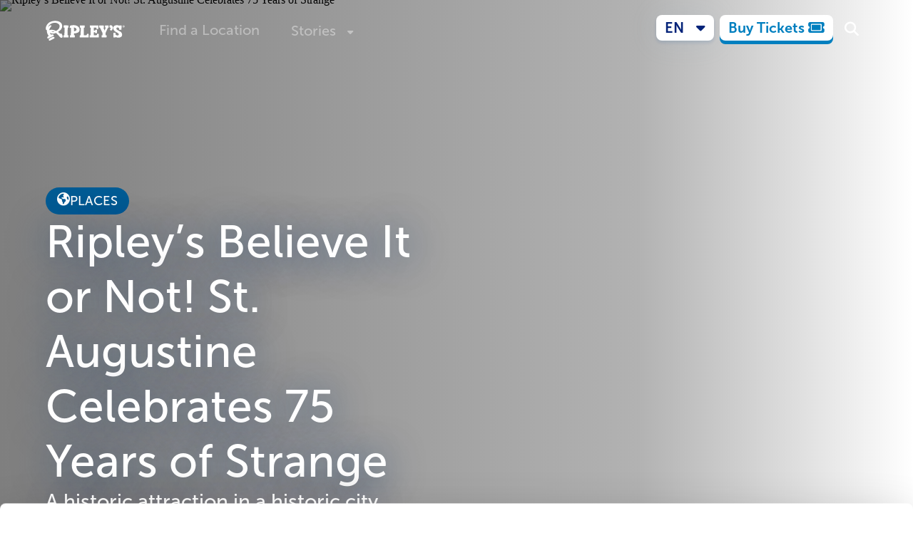

--- FILE ---
content_type: text/html
request_url: https://www.ripleys.com/stories
body_size: 14348
content:
<!doctype html>
<html lang="en-US" class="no-js">
	<head>
		<meta charset="utf-8" />
		<link rel="icon" href="./favicon.png" />
		<meta name="viewport" content="width=device-width" />
		<!-- External libraries that need global loading -->
		<script>
			// Lazy load Font Awesome
			function loadFontAwesome() {
				if (document.querySelector('[data-fa-i2svg]')) return; // Already loaded

				const script = document.createElement('script');
				script.src = 'https://kit.fontawesome.com/ad2a232467.js';
				script.crossOrigin = 'anonymous';
				script.addEventListener('error', function () {
					// Fallback to CSS if JS fails
					const link = document.createElement('link');
					link.rel = 'stylesheet';
					link.href = 'https://kit.fontawesome.com/ad2a232467.css';
					link.media = 'all';
					document.head.appendChild(link);
				});
				document.head.appendChild(script);
			}

			// Load Font Awesome when page becomes idle or when first icon is about to be shown
			if ('requestIdleCallback' in window) {
				requestIdleCallback(loadFontAwesome);
			} else {
				setTimeout(loadFontAwesome, 1000);
			}

			// Also load when first icon is about to be shown
			const observer = new IntersectionObserver((entries) => {
				entries.forEach((entry) => {
					if (entry.isIntersecting) {
						loadFontAwesome();
						observer.disconnect();
					}
				});
			});

			document.addEventListener('DOMContentLoaded', () => {
				const icons = document.querySelectorAll('.fa, .fas, .far, .fab, .fal');
				if (icons.length) {
					observer.observe(icons[0]);
				}
			});
		</script>
		<noscript>
			<link rel="stylesheet" href="https://kit.fontawesome.com/ad2a232467.css" media="all" />
		</noscript>
		<script>
			document.documentElement.classList.remove('no-js');
		</script>
		<script>
			document.addEventListener('scroll', function () {
				document.body.style.setProperty('--scroll-y', window.scrollY);
			});
		</script>
		<script>
			window.endedAnimations = [];
		</script>

		<script>
			// Lazy load Cloudflare Turnstile
			function loadTurnstile() {
				if (window.turnstile) return; // Already loaded

				const script = document.createElement('script');
				script.src = 'https://challenges.cloudflare.com/turnstile/v0/api.js?render=explicit';
				document.head.appendChild(script);
			}

			// Load Turnstile when a form with turnstile is about to be shown
			const turnstileObserver = new IntersectionObserver((entries) => {
				entries.forEach((entry) => {
					if (entry.isIntersecting) {
						loadTurnstile();
						turnstileObserver.disconnect();
					}
				});
			});

			document.addEventListener('DOMContentLoaded', () => {
				const turnstileElements = document.querySelectorAll('[data-turnstile]');
				if (turnstileElements.length) {
					turnstileObserver.observe(turnstileElements[0]);
				}
			});
		</script>

		
		<link href="./_app/immutable/assets/0.Ce87-EBS.css" rel="stylesheet">
		<link href="./_app/immutable/assets/Button.DuafuBI5.css" rel="stylesheet">
		<link href="./_app/immutable/assets/SectionSelector.BLEJ1BbC.css" rel="stylesheet">
		<link href="./_app/immutable/assets/ActionInput.CLZIe4gW.css" rel="stylesheet">
		<link href="./_app/immutable/assets/FieldShell.C7KA32td.css" rel="stylesheet">
		<link href="./_app/immutable/assets/_error.B3EynKrJ.css" rel="stylesheet">
		<link href="./_app/immutable/assets/VideoPlayer.B9BqjLrO.css" rel="stylesheet">
		<link href="./_app/immutable/assets/ProgressiveImage.DE0P-ENE.css" rel="stylesheet">
		<link href="./_app/immutable/assets/HeroContent.BCisD-MA.css" rel="stylesheet">
		<link href="./_app/immutable/assets/Embed.CIpRV-r6.css" rel="stylesheet">
		<link href="./_app/immutable/assets/SellingPointsSectionDesktop.1oVjLvhn.css" rel="stylesheet">
		<link href="./_app/immutable/assets/ValuePropositionCarousel.CAcTR_r3.css" rel="stylesheet">
		<link href="./_app/immutable/assets/SellingPointsSectionMobile.BWXosbio.css" rel="stylesheet">
		<link href="./_app/immutable/assets/AttractionTypeSection.BMjz5-NE.css" rel="stylesheet">
		<link href="./_app/immutable/assets/UserGeneratedContent.BkHtK8xQ.css" rel="stylesheet">
		<link href="./_app/immutable/assets/TabScroll.TErevwVA.css" rel="stylesheet">
		<link href="./_app/immutable/assets/OverlayWrapper.BpsJ21Tf.css" rel="stylesheet">
		<link href="./_app/immutable/assets/CheckoutButton.DtWp8gXT.css" rel="stylesheet">
		<link href="./_app/immutable/assets/_layout.BV_7_Ndl.css" rel="stylesheet">
		<link href="./_app/immutable/assets/NotificationsStack.BiFuTmw2.css" rel="stylesheet">
		<link href="./_app/immutable/assets/Content.DxqhA1hm.css" rel="stylesheet">
		<link href="./_app/immutable/assets/schemas.Bmpzmepu.css" rel="stylesheet">
		<link href="./_app/immutable/assets/Event_Options.DleH8xdj.css" rel="stylesheet">
		<link href="./_app/immutable/assets/Dropdown.DtwAS6jg.css" rel="stylesheet">
		<link href="./_app/immutable/assets/OverlayContentDropdown.CedWT9yj.css" rel="stylesheet">
		<link href="./_app/immutable/assets/splide.CEzdm8Kq.css" rel="stylesheet">
		<link href="./_app/immutable/assets/FlexCarousel.C7i1GvXw.css" rel="stylesheet">
		<link href="./_app/immutable/assets/formData.DyydLNLH.css" rel="stylesheet">
		<link href="./_app/immutable/assets/Anigraph.B0JeBgfh.css" rel="stylesheet">
		<link href="./_app/immutable/assets/TicketListingCardSection.S_EKscWr.css" rel="stylesheet">
		<link href="./_app/immutable/assets/Ticket.YyARZLlS.css" rel="stylesheet">
		<link href="./_app/immutable/assets/OverlayMultiControl.BaqpoZa_.css" rel="stylesheet">
		<link href="./_app/immutable/assets/OverlayMultiSlide.BF-Q-2DJ.css" rel="stylesheet">
		<link href="./_app/immutable/assets/Notice.Cx4irnMg.css" rel="stylesheet">
		<link href="./_app/immutable/assets/TicketExplanationGroupCards.BSweDNjd.css" rel="stylesheet">
		<link href="./_app/immutable/assets/Root.BK2r9VI6.css" rel="stylesheet">
		<link href="./_app/immutable/assets/Empty.giQjrh1c.css" rel="stylesheet">
		<link href="./_app/immutable/assets/SubmittingWrapper.C0gOBs6V.css" rel="stylesheet">
		<link href="./_app/immutable/assets/Footer.BzymSpms.css" rel="stylesheet">
		<link href="./_app/immutable/assets/RevealWrapper.wVBwsO_N.css" rel="stylesheet">
		<link href="./_app/immutable/assets/65.ChkHbCUU.css" rel="stylesheet">
		<link href="./_app/immutable/assets/ShareButtons.CWzZolKM.css" rel="stylesheet">
		<link href="./_app/immutable/assets/66.B4nQslXC.css" rel="stylesheet">
		<link href="./_app/immutable/assets/MetaItem.B6pTt9kY.css" rel="stylesheet">
		<link href="./_app/immutable/assets/MoreList.BHMDSiGZ.css" rel="stylesheet">
		<link href="./_app/immutable/assets/PeekList.3X6Qv4ci.css" rel="stylesheet">
		<link href="./_app/immutable/assets/_page.BVdU0LuQ.css" rel="stylesheet">
		<link href="./_app/immutable/assets/TextHighlight.BuKpM8XN.css" rel="stylesheet">
		<link href="./_app/immutable/assets/BookAd.Dg1V0U23.css" rel="stylesheet">
		<link href="./_app/immutable/assets/Carousel.Ckt1bcoF.css" rel="stylesheet">
		<link href="./_app/immutable/assets/Submit.BLxF4GGw.css" rel="stylesheet">
		<link href="./_app/immutable/assets/Video.NkjW9Tqu.css" rel="stylesheet">
		<link href="./_app/immutable/assets/Visit.CDUfZR_W.css" rel="stylesheet">
		<link href="./_app/immutable/assets/Peek.Du8C-hlF.css" rel="stylesheet">
		<link href="./_app/immutable/assets/Carousel.DdQyqTOg.css" rel="stylesheet">
		<link href="./_app/immutable/assets/Carousel.Cz1aZ692.css" rel="stylesheet">
		<link href="./_app/immutable/assets/StoryCard.DDHlE-F5.css" rel="stylesheet">
		<link href="./_app/immutable/assets/CategoryScroll.DFADO9uz.css" rel="stylesheet">
		<link href="./_app/immutable/assets/AuthorFeature.B2ij8Zq_.css" rel="stylesheet">
		<link href="./_app/immutable/assets/StoriesList.DhDhWB9X.css" rel="stylesheet">
		<link href="./_app/immutable/assets/FullPaginator.BsabCORO.css" rel="stylesheet">
		<link href="./_app/immutable/assets/Carousel.fzwcmqyl.css" rel="stylesheet">
		<link href="./_app/immutable/assets/Curiosity.mlazOPPp.css" rel="stylesheet">
		<link href="./_app/immutable/assets/Cartoons.CGlIeM-U.css" rel="stylesheet"><title>Stories | Ripley's Believe It or Not! | Aquariums, Attractions, Museums</title><!-- HEAD_svelte-1sfnwo6_START --><link rel="preconnect" href="https://ripleys.directus.app"><link rel="preconnect" href="https://ka-p.fontawesome.com"><meta property="og:title" content="Stories | Ripley's Believe It or Not! | Aquariums, Attractions, Museums"><meta property="og:type" content="website"><meta name="twitter:card" content="summary_large_image"><meta property="twitter:domain" content="ripleys.com"><meta name="twitter:title" content="Stories | Ripley's Believe It or Not! | Aquariums, Attractions, Museums"><meta name="description" content="Visit our Ripley’s Believe It or Not! aquariums and attractions, today. Immerse yourself in a world of wonder and create memories with your friends and family."> <meta property="og:description" content="Visit our Ripley’s Believe It or Not! aquariums and attractions, today. Immerse yourself in a world of wonder and create memories with your friends and family."> <meta name="twitter:description" content="Visit our Ripley’s Believe It or Not! aquariums and attractions, today. Immerse yourself in a world of wonder and create memories with your friends and family."><!-- HEAD_svelte-1sfnwo6_END --><!-- HEAD_svelte-99dpaq_START --><noscript><iframe src="https://www.googletagmanager.com/ns.html?id=GTM-5XCXDRV" height="0" width="0" style="display:none;visibility:hidden" title="Google Tag Manager" loading="lazy"></iframe></noscript><!-- HEAD_svelte-99dpaq_END --><!-- HEAD_svelte-1phw931_START --><!-- HEAD_svelte-1phw931_END -->
	</head>

	<body data-sveltekit-preload-data="hover">
		<div style="display: contents">   <div class="container svelte-14ndixy"><div class="container svelte-iljben">   </div>   <dialog id="overlay" class="full-sheet svelte-1gkcvwl"><button type="button" class="close svelte-1gkcvwl" data-svelte-h="svelte-13ikqa1">×</button> <div class="content full svelte-1gkcvwl"></div> </dialog>   <dialog id="mailchimp-overlay" class="modal svelte-1gkcvwl"> </dialog>     <nav class="svelte-131vl97     monochrome-at-0 monochrome-at-600"><div class="wrapper svelte-131vl97"><div class="hamburger svelte-131vl97">  <button class="iconbutton menuicon svelte-cho4qs" aria-label="Menu"><svg xmlns="http://www.w3.org/2000/svg" viewBox="0 0 448 512" width="24" height="24" fill="currentColor" aria-hidden="true"><path d="M0 96C0 78.3 14.3 64 32 64l384 0c17.7 0 32 14.3 32 32s-14.3 32-32 32L32 128C14.3 128 0 113.7 0 96zM0 256c0-17.7 14.3-32 32-32l384 0c17.7 0 32 14.3 32 32s-14.3 32-32 32L32 288c-17.7 0-32-14.3-32-32zM448 416c0 17.7-14.3 32-32 32L32 448c-17.7 0-32-14.3-32-32s14.3-32 32-32l384 0c17.7 0 32 14.3 32 32z"></path></svg></button> <dialog class="svelte-cho4qs"> </dialog></div> <a href="/" class="logo svelte-131vl97"><img src="/brand/logo.svg" loading="lazy" alt="Ripley's" width="111" height="34" class="default ga_logo-click svelte-131vl97"> <img src="/brand/logo-white.svg" loading="lazy" alt="Ripley's" width="111" height="34" class="override ga_logo-click svelte-131vl97"></a> <ul class="svelte-131vl97"> <li class="svelte-1gktxvx     opaque  horizontal"><a href="/locations" class="ga_top-menu-click svelte-1gktxvx"> Find a Location </a></li> <li class="svelte-1gktxvx     opaque  horizontal"><div class="dropdown-wrapper svelte-1v75u00"><button class="ga_top-menu-click svelte-1v75u00" aria-label="Stories" aria-expanded="false"><span class="dropdown ga_top-menu-click svelte-1gktxvx">Stories</span> <span class="indicator svelte-1v75u00"><i class="fa-solid fa-caret-down svelte-1v75u00"></i></span></button> <ul class="dropdown-body svelte-1v75u00"><li class="svelte-1v75u00"><a href="/stories" class="ga_secondary-menu-click svelte-1v75u00">All Stories</a> </li><li class="svelte-1v75u00"><a href="/our-story" class="ga_secondary-menu-click svelte-1v75u00">Our Story</a> </li><li class="svelte-1v75u00"><a href="/cartoons" class="ga_secondary-menu-click svelte-1v75u00">Cartoons</a> </li></ul> </div></li> </ul> <div class="controls svelte-131vl97"><div class="lang svelte-131vl97"> <div class="dropdown-wrapper svelte-1stgbib"><button class="button discovery light thin    ga_language-selector ga_button-click     shadow   svelte-1q0dwd" role="button"> <span class="ga_language-selector ga_button-click svelte-1q0dwd"><span class="indicator ga_language-selector svelte-1stgbib">EN</span></span> <i class="fa-solid fa-caret-down svelte-1q0dwd"></i>   </button>  </div></div> <div class="cta svelte-131vl97"><div class="default svelte-131vl97"><a href="/tickets" class="button action yellow thin    ga_top-menu-buy-tickets ga_button-click        svelte-1q0dwd" role="link" target="_blank"> <span class="ga_top-menu-buy-tickets ga_button-click svelte-1q0dwd">Buy Tickets</span> <i class="fa-solid fa-ticket svelte-1q0dwd"></i>   </a></div> <div class="override svelte-131vl97"><a href="/tickets" class="button action light thin    ga_top-menu-buy-tickets ga_button-click        svelte-1q0dwd" role="link" target="_blank"> <span class="ga_top-menu-buy-tickets ga_button-click svelte-1q0dwd">Buy Tickets</span> <i class="fa-solid fa-ticket svelte-1q0dwd"></i>   </a></div></div> <div class="search svelte-131vl97">  <a href="/search" class="search svelte-rqgkc3" aria-label="Search"><i class="fa-solid fa-magnifying-glass"></i> </a></div></div></div></nav>  <div class="wrapper"><div class="container">    <div class="wrapper svelte-1ynrhrx"><div class="image svelte-1ynrhrx"><div class="container svelte-1u3jgzn" style="--lqip-src: url(https://ripleys.directus.app/assets/e4075fc3-edb1-4a2d-84f0-05eca5fda8ea?&amp;transforms=%5B%5B%22blur%22%2C100%5D%5D); --fit: cover; --position: center"> <img loading="eager" srcset="https://ripleys.directus.app/assets/e4075fc3-edb1-4a2d-84f0-05eca5fda8ea?&amp;width=600&amp;withoutEnlargement&amp;format=webp&amp;quality=80 600w, https://ripleys.directus.app/assets/e4075fc3-edb1-4a2d-84f0-05eca5fda8ea?&amp;width=900&amp;withoutEnlargement&amp;format=webp&amp;quality=100 900w, https://ripleys.directus.app/assets/e4075fc3-edb1-4a2d-84f0-05eca5fda8ea?&amp;width=1200&amp;withoutEnlargement&amp;format=webp&amp;quality=100 1200w, https://ripleys.directus.app/assets/e4075fc3-edb1-4a2d-84f0-05eca5fda8ea?format=webp 1400w" sizes="(max-width: 601px) 600px, (max-width: 901px) 900px, (max-width: 1201px) 1200px, 100vw" alt="Ripley’s Believe It or Not! St. Augustine Celebrates 75 Years of Strange" width="1400" height="933" src="https://ripleys.directus.app/assets/e4075fc3-edb1-4a2d-84f0-05eca5fda8ea?" class="svelte-1u3jgzn">  </div></div> <div class="background background-darken svelte-1ynrhrx"><div class="container svelte-1ynrhrx"><div class="holder svelte-1ynrhrx"><div class="hero-container svelte-1ynrhrx"> <div class="hero svelte-1ynrhrx"><div class="content svelte-1ynrhrx">  <div class="wrapper svelte-s3fqf4 constrained"><div class="container svelte-s3fqf4"><div class="notifications svelte-s3fqf4"></div> <div class="back svelte-s3fqf4"></div> <div slot="prepend">  <span class="tag svelte-rjf4g2"><i class="fa-solid fa-earth-americas svelte-rjf4g2"></i> Places </span></div></div> <div class="container wide svelte-s3fqf4"> <h1 class="svelte-s3fqf4">Ripley’s Believe It or Not! St. Augustine Celebrates 75 Years of Strange</h1>   <h2 class="svelte-s3fqf4">A historic attraction in a historic city.</h2>  </div> <div class="container svelte-s3fqf4"><div slot="append"><a href="/stories/75-years-of-weird" class="button action yellow      ga_button-click        svelte-1q0dwd" role="link"> <span class="ga_button-click svelte-1q0dwd">Read Full Article</span> <i class="fa-solid fa-glasses svelte-1q0dwd"></i>   </a></div></div> </div></div> <div class="footer svelte-1ynrhrx"></div></div> </div></div> <div class="notifications false svelte-1ynrhrx"></div></div></div> </div> <div class="content svelte-1s4y75v"><section class="svelte-1s4y75v"></section> <div class="columns svelte-1s4y75v"> <div class="columns svelte-j77lch"><main class="svelte-j77lch"><div slot="left" class="intro svelte-1s4y75v"><h3 class="svelte-1s4y75v">The Latest</h3></div></main>  </div>  <div class="columns svelte-j77lch"><main class="svelte-j77lch"><div slot="left"></div></main> <aside class="svelte-j77lch"><div slot="right" class="sidebar -lg-up svelte-1s4y75v"> </div></aside> </div></div> <div class="addendum svelte-1s4y75v"><section class="-lg-down svelte-1s4y75v"></section> <section class="-lg-down svelte-1s4y75v"></section> <section class="svelte-1s4y75v"></section> <section class="svelte-1s4y75v"></section></div></div> </div> </div>  <div class="mobile-margin svelte-14ndixy"></div></div>  
			
			<script>
				{
					__sveltekit_pxw3pu = {
						base: new URL(".", location).pathname.slice(0, -1),
						env: {"PUBLIC_API_WRAPPER_URL":"https://ripleys-prod-middleware-api.azurewebsites.net/api/v1","PUBLIC_API_WRAPPER_URL_REGION_OVERRIDES":"copenhagen|https://ripleys-swedencentral-prod-middleware-api.azurewebsites.net/api/v1|surfers-paradise|https://ripleys-australiaeast-prod-middleware-api.azurewebsites.net/api/v1","PUBLIC_CARDINAL_ORIGIN":"https://centinelapi.cardinalcommerce.com","PUBLIC_DEFAULT_LOCALE":"en-US","PUBLIC_DIRECTUS_API_URL":"https://ripleys.directus.app/","PUBLIC_FONTAWESOME_KIT_BASE_URL":"https://ka-p.fontawesome.com","PUBLIC_GTM_ID":"GTM-5XCXDRV","PUBLIC_GTM_ID_AMSTERDAM":"GTM-KJVRRK","PUBLIC_MAXIMUM_ITEM_QUANTITY":"20","PUBLIC_THROW_ON_MISSING_LOCALE_STRING":"false","PUBLIC_TURNSTILE_SITE_KEY":"0x4AAAAAAARAt-HF9yCVHlE-"}
					};

					const element = document.currentScript.parentElement;

					const data = [{"type":"data","data":{localeCode:"en-US",nonCanonicalLocaleCode:"en-US",gtm:"GTM-5XCXDRV",globalSeoData:{translations:void 0,title:"Ripley's Believe It or Not! | Aquariums, Attractions, Museums",meta_description:"Visit our Ripley’s Believe It or Not! aquariums and attractions, today. Immerse yourself in a world of wonder and create memories with your friends and family."},Header_Menu:{translations:void 0,menus:[{label:"Find a Location",link:"/locations",icon:"fa-solid fa-location-dot"},{label:"Stories",link:"/",submenu:[{label:"All Stories",link:"/stories",in_new_tab:true},{label:"Our Story",link:"/our-story",in_new_tab:true},{label:"Cartoons",link:"/cartoons",in_new_tab:true}],icon:"fa-regular fa-newspaper"}]},Footer_Menu:{translations:void 0,menus:[{label:"About Us",link:null,in_new_tab:true,submenu:[{label:"Corporate",link:"https://www.ripleyentertainment.com/",in_new_tab:true},{label:"Careers",link:"/careers",in_new_tab:false}]},{label:"Get in Touch",link:"/",in_new_tab:true,submenu:[{label:"Contact Us",link:"/contact-us",in_new_tab:false},{label:"Influencers",link:"/contact-us/social-influencer-requests",icon:null,in_new_tab:false},{label:"Become an Affiliate",link:"https://signup.cj.com/member/signup/publisher/?cid=4033254#/branded",in_new_tab:true,icon:"fa-solid fa-arrow-up-right-from-square"}]},{label:"Policies",submenu:[{label:"Accessibility",link:"/accessibility-policy",in_new_tab:false},{label:"Terms of Use",link:"/terms-and-conditions",in_new_tab:false},{label:"Privacy Policy",link:"/privacy-policy",in_new_tab:false},{label:"Cookies",link:"/cookie-policy",in_new_tab:false},{label:"Modern Slavery Report",link:"https://ripleys.directus.app/assets/99ff63d1-a20e-4710-8f1c-cc32f779b3bd.pdf",in_new_tab:true}]}]},reveal:{type:"cotd",title:"Cartoon of the Day",subtitle:"Before acting, Jack Black spent one day working as a telemarketer.",date:"2026-01-27",description:"Robert Ripley began the Believe It or Not! cartoon in 1918. Today, it continues uninterrupted as the world’s longest-running syndicated cartoon.",media:{type:"image",content:"https://ripleys.directus.app/assets/8ffa6489-1f96-4dd1-8d81-96328910ebe3?"},videoThumbnail:{type:"image",content:"https://ripleys.directus.app/assets/8ffa6489-1f96-4dd1-8d81-96328910ebe3?"},action:{icon:"fa-regular fa-face-grin-hearts",translations:void 0,link:"/cartoons",script_src:null,script_data_params:null,shouldShowScheduledLabel:false,scheduledLabel:null,label:"Read More Cartoons"}},errorContent:{title:"\u003Cp class=\"_tagged\" data-tag=\"P\">What's All the Comm\u003Cem>-ocean\u003C/em>?\u003C/p>",content:"It seems you have gotten lost searching for sunken treasure!",error_image:{id:"f44aca7d-0b20-415a-9565-e8252466be37",filename_disk:"f44aca7d-0b20-415a-9565-e8252466be37.mp4",width:null,height:null,type:"video/mp4"},search_text:"Try a Different Search"},mailchimp:{location:"Not a location page",website_optin:"Ripleys Main Site"},buyTicketCTA:{link:"/tickets"}},"uses":{"url":1}},{"type":"data","data":{seoData:{title:"Stories"},story:{description:"A historic attraction in a historic city.",title:"Ripley’s Believe It or Not! St. Augustine Celebrates 75 Years of Strange",reading_time:null,Categories:[{Categories_id:{id:"7",Icon:"fa-solid fa-earth-americas",translations:void 0,Category_name:"Places",Post_Description:null},id:"3788"}],Author:{id:"25",name:"Jordan Neese",translations:void 0,picture:{id:"d438ba40-5f65-4fb7-a6b8-a9046d8c883e"},video:{id:"3aa0aa58-27d4-4845-b935-4ca4e166d635",filename_disk:"3aa0aa58-27d4-4845-b935-4ca4e166d635.mp4",width:null,height:null,type:"video/mp4"},intro_text:"Lover of all things weird and odd, Jordan is a Junior Editor for Ripley Publishing. From curating content for the blog, book, and cartoon to hosting Ripley’s Rewind, Jordan has no shortage of conversation starters! When not scrubbing the internet for content, Jordan can be found looking for inspiration (or a new restaurant) in Philadelphia!"},featured_image:{id:"e4075fc3-edb1-4a2d-84f0-05eca5fda8ea",filename_disk:"e4075fc3-edb1-4a2d-84f0-05eca5fda8ea.jpg",width:1400,height:933,type:"image/jpeg"},date_published:"2026-01-22",slug:"75-years-of-weird",id:"3918",translations:void 0},stories:[{description:"The unexplained has officially arrived in America’s oldest city!",title:"Legends Come to Life: Cryptids Arrive at Ripley’s St. Augustine",reading_time:null,Categories:[{Categories_id:{id:"4",Icon:"fa-solid fa-dog",translations:void 0,Category_name:"Animals",Post_Description:null},id:"3755"}],Author:{id:"25",name:"Jordan Neese",translations:void 0,picture:{id:"d438ba40-5f65-4fb7-a6b8-a9046d8c883e"},video:{id:"3aa0aa58-27d4-4845-b935-4ca4e166d635",filename_disk:"3aa0aa58-27d4-4845-b935-4ca4e166d635.mp4",width:null,height:null,type:"video/mp4"},intro_text:"Lover of all things weird and odd, Jordan is a Junior Editor for Ripley Publishing. From curating content for the blog, book, and cartoon to hosting Ripley’s Rewind, Jordan has no shortage of conversation starters! When not scrubbing the internet for content, Jordan can be found looking for inspiration (or a new restaurant) in Philadelphia!"},featured_image:{id:"36845162-6966-4f0c-a7e4-9bb53ab82a7b",filename_disk:"36845162-6966-4f0c-a7e4-9bb53ab82a7b.jpg",width:1400,height:788,type:"image/jpeg"},date_published:"2026-01-19",slug:"cryptids-where-legends-live",id:"3885",translations:void 0},{description:"See all the weirdness Copenhagen has to offer!",title:"5 Weird Facts About Copenhagen (That Might Surprise You)",reading_time:null,Categories:[{Categories_id:{id:"7",Icon:"fa-solid fa-earth-americas",translations:void 0,Category_name:"Places",Post_Description:null},id:"3722"}],Author:{id:"25",name:"Jordan Neese",translations:void 0,picture:{id:"d438ba40-5f65-4fb7-a6b8-a9046d8c883e"},video:{id:"3aa0aa58-27d4-4845-b935-4ca4e166d635",filename_disk:"3aa0aa58-27d4-4845-b935-4ca4e166d635.mp4",width:null,height:null,type:"video/mp4"},intro_text:"Lover of all things weird and odd, Jordan is a Junior Editor for Ripley Publishing. From curating content for the blog, book, and cartoon to hosting Ripley’s Rewind, Jordan has no shortage of conversation starters! When not scrubbing the internet for content, Jordan can be found looking for inspiration (or a new restaurant) in Philadelphia!"},featured_image:{id:"6a47d90c-dac6-448b-90dd-37acf78c4a67",filename_disk:"6a47d90c-dac6-448b-90dd-37acf78c4a67.jpg",width:1400,height:933,type:"image/jpeg"},date_published:"2026-01-13",slug:"copenhagen-facts",id:"3852",translations:void 0},{description:"Believe It or Not!, it’s all yarn!",title:"Meet the Man Behind “Brochet”: The Wild, Woolly Art of Steven Borzachillo",reading_time:null,Categories:[{Categories_id:{id:"1",Icon:"fa-solid fa-users",translations:void 0,Category_name:"People",Post_Description:"Delve into impossible stories of death-defying feats. Meet the folks shattering world records. This is your spot for bizarre facts, remarkable accomplishments, and all the extraordinary things people are and do."},id:"3392"}],Author:{id:"2",name:"Ripley's Believe It or Not!",translations:void 0,picture:{id:"69fd0764-7f75-4380-bce0-523412f5917b"},video:null,intro_text:"Step into the world of Ripley’s Believe It or Not!, where truth is always stranger than fiction! Built upon the adventures of Robert Ripley and his travels across the globe searching for extraordinary people, unusual artifacts, and unbelievable things, Ripley’s embraces the spirit of discovery. Since 1918, Ripley’s has been curating curiosity, striving to curate a sense of wonder for the weird world around us. Jump into an astonishing realm of incredibly hard to believe, but undeniably true curiosities that are sure to leave your jaw on the floor."},featured_image:{id:"d8b649b6-6b65-4161-b936-45481bb07491",filename_disk:"d8b649b6-6b65-4161-b936-45481bb07491.jpg",width:1400,height:788,type:"image/jpeg"},date_published:"2026-01-09",slug:"brochet",id:"3522",translations:void 0},{description:"Let's go on a deep dive, literally.",title:"A Functioning Theme Park... 400 Feet Underground?",reading_time:null,Categories:[{Categories_id:{id:"7",Icon:"fa-solid fa-earth-americas",translations:void 0,Category_name:"Places",Post_Description:null},id:"3689"}],Author:{id:"2",name:"Ripley's Believe It or Not!",translations:void 0,picture:{id:"69fd0764-7f75-4380-bce0-523412f5917b"},video:null,intro_text:"Step into the world of Ripley’s Believe It or Not!, where truth is always stranger than fiction! Built upon the adventures of Robert Ripley and his travels across the globe searching for extraordinary people, unusual artifacts, and unbelievable things, Ripley’s embraces the spirit of discovery. Since 1918, Ripley’s has been curating curiosity, striving to curate a sense of wonder for the weird world around us. Jump into an astonishing realm of incredibly hard to believe, but undeniably true curiosities that are sure to leave your jaw on the floor."},featured_image:{id:"80fdabe3-0574-480e-b6c0-58a40f028aa1",filename_disk:"80fdabe3-0574-480e-b6c0-58a40f028aa1.jpg",width:1400,height:933,type:"image/jpeg"},date_published:"2026-01-07",slug:"underground-theme-park",id:"3819",translations:void 0},{description:"Shed and shred the day away!",title:"World Dog Surfing Championship: Dogs Catch Waves on the California Coast",reading_time:null,Categories:[{Categories_id:{id:"4",Icon:"fa-solid fa-dog",translations:void 0,Category_name:"Animals",Post_Description:null},id:"3656"}],Author:{id:"2",name:"Ripley's Believe It or Not!",translations:void 0,picture:{id:"69fd0764-7f75-4380-bce0-523412f5917b"},video:null,intro_text:"Step into the world of Ripley’s Believe It or Not!, where truth is always stranger than fiction! Built upon the adventures of Robert Ripley and his travels across the globe searching for extraordinary people, unusual artifacts, and unbelievable things, Ripley’s embraces the spirit of discovery. Since 1918, Ripley’s has been curating curiosity, striving to curate a sense of wonder for the weird world around us. Jump into an astonishing realm of incredibly hard to believe, but undeniably true curiosities that are sure to leave your jaw on the floor."},featured_image:{id:"d5f5c284-214c-4127-b298-c65e04cab4b0",filename_disk:"d5f5c284-214c-4127-b298-c65e04cab4b0.jpg",width:1400,height:933,type:"image/jpeg"},date_published:"2025-12-30",slug:"surfing-dog-championship",id:"3786",translations:void 0}],storiesAggregate:[{count:{id:1300}}],mostReadStories:[{description:"The water's frigid temperatures kept the ship in remarkable condition.",title:"Endurance Shipwreck Found 106 Years After Antarctic Sinking",reading_time:null,Categories:[{Categories_id:{id:"2",Icon:"fa-solid fa-building-columns",translations:void 0,Category_name:"Vintage & Historical",Post_Description:"Jump into a century of seldom-seen historical feats. Lose yourself in unusual stories from days gone by. Here's your chance to journey through decades of curious people, places, and stories that stand the test of time."},id:"258"}],Author:{id:"10",name:"Noelle Talmon",translations:void 0,picture:{id:"8bfd53f2-ded9-437e-b75f-b00176fb9b2c"},video:null,intro_text:"Noelle Talmon enjoys covering space oddities and unusual earthly events, such as congress’s UFO hearings and Mongolian eagle hunting. When she’s not diving deep into the origin of the quietest place in America or learning why Hemingway’s cats had six toes, she’s either riding her Indian Scout Bobber or traveling to the fjords of Norway and other faraway places."},featured_image:{id:"e9afca08-96f5-4470-91ee-5bdcbe4e240b",filename_disk:"e9afca08-96f5-4470-91ee-5bdcbe4e240b.jpg",width:1085,height:641,type:"image/jpeg"},date_published:"2022-08-31",slug:"endurance-shipwreck-found-106-years-after-antarctic-sinking",id:"249",translations:void 0},{description:"They unknowingly forged lives as identical as their DNA.",title:"The Uncanny Case of the Jim Twins, Two Estranged Twins Who Led Identical Lives",reading_time:null,Categories:[{Categories_id:{id:"1",Icon:"fa-solid fa-users",translations:void 0,Category_name:"People",Post_Description:"Delve into impossible stories of death-defying feats. Meet the folks shattering world records. This is your spot for bizarre facts, remarkable accomplishments, and all the extraordinary things people are and do."},id:"119"}],Author:{id:"11",name:"Chris Littlechild",translations:void 0,picture:{id:"f1e7843b-850f-4d1e-a935-c1cbaf4f6434"},video:null,intro_text:"Chris is a lifelong fan of all things strange and wonderful. He first visited a Ripley's Odditorium at the age of 10 and, more than two decades later, this London-based writer had the pleasure of visiting the magnificent Odditorium in Orlando while on his honeymoon. Chris now delights in sharing the strangest stories from around the world with eager readers. He has a particular affinity for animal-related and historical oddities and is an ardent horror fan. He'll never shy away from the grisliest and most unbelievable of stories, such as that of legendary blood-bather Countess Bathory."},featured_image:{id:"48d9017c-82c2-4e4e-9ac5-6717a1b0212f",filename_disk:"48d9017c-82c2-4e4e-9ac5-6717a1b0212f.jpg",width:5001,height:3895,type:"image/jpeg"},date_published:"2018-05-28",slug:"jim-twins",id:"116",translations:void 0},{description:"Tarrare was the walking manifestation of one of the seven deadly sins as he prowled the cobbled streets of 18th-century Paris indulging his endless hunger.",title:"The Medical Mystery of Tarrare, a Cannibalistic French Spy",reading_time:null,Categories:[{Categories_id:{id:"1",Icon:"fa-solid fa-users",translations:void 0,Category_name:"People",Post_Description:"Delve into impossible stories of death-defying feats. Meet the folks shattering world records. This is your spot for bizarre facts, remarkable accomplishments, and all the extraordinary things people are and do."},id:"900"}],Author:{id:"2",name:"Ripley's Believe It or Not!",translations:void 0,picture:{id:"69fd0764-7f75-4380-bce0-523412f5917b"},video:null,intro_text:"Step into the world of Ripley’s Believe It or Not!, where truth is always stranger than fiction! Built upon the adventures of Robert Ripley and his travels across the globe searching for extraordinary people, unusual artifacts, and unbelievable things, Ripley’s embraces the spirit of discovery. Since 1918, Ripley’s has been curating curiosity, striving to curate a sense of wonder for the weird world around us. Jump into an astonishing realm of incredibly hard to believe, but undeniably true curiosities that are sure to leave your jaw on the floor."},featured_image:{id:"6da4af53-2cf8-45c9-8fb3-958c23b500f0",filename_disk:"6da4af53-2cf8-45c9-8fb3-958c23b500f0.jpg",width:1140,height:630,type:"image/jpeg"},date_published:"2019-05-20",slug:"tarrare",id:"118",translations:void 0}],categories:[{id:"1",Icon:"fa-solid fa-users",translations:void 0,Category_name:"People",Post_Description:"Delve into impossible stories of death-defying feats. Meet the folks shattering world records. This is your spot for bizarre facts, remarkable accomplishments, and all the extraordinary things people are and do."},{id:"2",Icon:"fa-solid fa-building-columns",translations:void 0,Category_name:"Vintage & Historical",Post_Description:"Jump into a century of seldom-seen historical feats. Lose yourself in unusual stories from days gone by. Here's your chance to journey through decades of curious people, places, and stories that stand the test of time."},{id:"4",Icon:"fa-solid fa-dog",translations:void 0,Category_name:"Animals",Post_Description:null},{id:"5",Icon:"fa-solid fa-laptop",translations:void 0,Category_name:"Science & Technology",Post_Description:null},{id:"6",Icon:"fa-solid fa-bowl-food",translations:void 0,Category_name:"Food",Post_Description:"Get a taste of the unbelievable things people make with food. Dine out on the absurd stuff people eat. This sampler of the wildest and weirdest foods — and food creations — ever to make the menu will keep you coming back for more. "},{id:"7",Icon:"fa-solid fa-earth-americas",translations:void 0,Category_name:"Places",Post_Description:null},{id:"8",Icon:"fa-solid fa-paintbrush",translations:void 0,Category_name:"Art & Fashion",Post_Description:null},{id:"9",Icon:"fa-solid fa-guitar",translations:void 0,Category_name:"Pop Culture",Post_Description:null},{id:"11",Icon:"fa-solid fa-football",translations:void 0,Category_name:"Sports",Post_Description:null},{id:"12",Icon:"fa-solid fa-handcuffs",translations:void 0,Category_name:"True Crime",Post_Description:null}],ourPicks:[{description:"Converging art and astronomy, artist uses the power of the sun to create piece for Ripley’s Believe It or Not!",title:"Believe It or Not! Total Solar Eclipse Captured for Ripley’s Exhibit Collection",reading_time:null,Categories:[{Categories_id:{id:"5",Icon:"fa-solid fa-laptop",translations:void 0,Category_name:"Science & Technology",Post_Description:null},id:"1226"}],Author:{id:"2",name:"Ripley's Believe It or Not!",translations:void 0,picture:{id:"69fd0764-7f75-4380-bce0-523412f5917b"},video:null,intro_text:"Step into the world of Ripley’s Believe It or Not!, where truth is always stranger than fiction! Built upon the adventures of Robert Ripley and his travels across the globe searching for extraordinary people, unusual artifacts, and unbelievable things, Ripley’s embraces the spirit of discovery. Since 1918, Ripley’s has been curating curiosity, striving to curate a sense of wonder for the weird world around us. Jump into an astonishing realm of incredibly hard to believe, but undeniably true curiosities that are sure to leave your jaw on the floor."},featured_image:{id:"96512451-30ee-4cfc-9cff-2b15641b1727",filename_disk:"96512451-30ee-4cfc-9cff-2b15641b1727.jpg",width:4164,height:2776,type:"image/jpeg"},date_published:"2024-04-08",slug:"solar-eclipse",id:"1841",translations:void 0},{description:"Acquired more than 25 years ago, the iconic statues have become a must-see.",title:"Up Close With Ripley's Legendary Fertility Statues",reading_time:null,Categories:[{Categories_id:{id:"2",Icon:"fa-solid fa-building-columns",translations:void 0,Category_name:"Vintage & Historical",Post_Description:"Jump into a century of seldom-seen historical feats. Lose yourself in unusual stories from days gone by. Here's your chance to journey through decades of curious people, places, and stories that stand the test of time."},id:"1220"}],Author:{id:"2",name:"Ripley's Believe It or Not!",translations:void 0,picture:{id:"69fd0764-7f75-4380-bce0-523412f5917b"},video:null,intro_text:"Step into the world of Ripley’s Believe It or Not!, where truth is always stranger than fiction! Built upon the adventures of Robert Ripley and his travels across the globe searching for extraordinary people, unusual artifacts, and unbelievable things, Ripley’s embraces the spirit of discovery. Since 1918, Ripley’s has been curating curiosity, striving to curate a sense of wonder for the weird world around us. Jump into an astonishing realm of incredibly hard to believe, but undeniably true curiosities that are sure to leave your jaw on the floor."},featured_image:{id:"d0030595-d586-444d-ad36-421eede4258a",filename_disk:"d0030595-d586-444d-ad36-421eede4258a.jpg",width:1440,height:900,type:"image/jpeg"},date_published:"2024-04-04",slug:"fertilitystatues",id:"1839",translations:void 0},{description:"Named after Red Lobster's iconic Cheddar Bay Biscuits®, this unique lobster is an incredibly rare find!",title:"Meet Cheddar, the One-in-30-million Orange Lobster",reading_time:null,Categories:[{Categories_id:{id:"4",Icon:"fa-solid fa-dog",translations:void 0,Category_name:"Animals",Post_Description:null},id:"551"}],Author:{id:"2",name:"Ripley's Believe It or Not!",translations:void 0,picture:{id:"69fd0764-7f75-4380-bce0-523412f5917b"},video:null,intro_text:"Step into the world of Ripley’s Believe It or Not!, where truth is always stranger than fiction! Built upon the adventures of Robert Ripley and his travels across the globe searching for extraordinary people, unusual artifacts, and unbelievable things, Ripley’s embraces the spirit of discovery. Since 1918, Ripley’s has been curating curiosity, striving to curate a sense of wonder for the weird world around us. Jump into an astonishing realm of incredibly hard to believe, but undeniably true curiosities that are sure to leave your jaw on the floor."},featured_image:{id:"578b3d05-e56f-4a2a-bc4f-d7e383975899",filename_disk:"578b3d05-e56f-4a2a-bc4f-d7e383975899.jpg",width:1440,height:900,type:"image/jpeg"},date_published:"2024-01-02",slug:"meet-cheddar-the-one-in-30-million-orange-lobster",id:"485",translations:void 0},{description:"The show with acro-cats and acro-rats!",title:"Watch the Trained Rats and Cats of Cirque du Sewer",reading_time:null,Categories:[{Categories_id:{id:"4",Icon:"fa-solid fa-dog",translations:void 0,Category_name:"Animals",Post_Description:null},id:"736"}],Author:{id:"2",name:"Ripley's Believe It or Not!",translations:void 0,picture:{id:"69fd0764-7f75-4380-bce0-523412f5917b"},video:null,intro_text:"Step into the world of Ripley’s Believe It or Not!, where truth is always stranger than fiction! Built upon the adventures of Robert Ripley and his travels across the globe searching for extraordinary people, unusual artifacts, and unbelievable things, Ripley’s embraces the spirit of discovery. Since 1918, Ripley’s has been curating curiosity, striving to curate a sense of wonder for the weird world around us. Jump into an astonishing realm of incredibly hard to believe, but undeniably true curiosities that are sure to leave your jaw on the floor."},featured_image:{id:"2a5d669e-f314-478a-81d4-58ff9401df76",filename_disk:"2a5d669e-f314-478a-81d4-58ff9401df76.jpg",width:1440,height:900,type:"image/jpeg"},date_published:"2022-12-21",slug:"watch-the-trained-rats-and-cats-of-cirque-du-sewer",id:"648",translations:void 0},{description:"Believe It or Not! turns 100!",title:"Those Four Small Words Can Be Attributed To A 100-Year-Old Cartoon",reading_time:null,Categories:[{Categories_id:{id:"2",Icon:"fa-solid fa-building-columns",translations:void 0,Category_name:"Vintage & Historical",Post_Description:"Jump into a century of seldom-seen historical feats. Lose yourself in unusual stories from days gone by. Here's your chance to journey through decades of curious people, places, and stories that stand the test of time."},id:"138"}],Author:{id:"4",name:"Sabrina Sieck",translations:void 0,picture:{id:"84dca316-f03a-4507-83f0-c6c28351cb21"},video:{id:"68e3d005-df6c-4945-ad3f-20ceff136385",filename_disk:"68e3d005-df6c-4945-ad3f-20ceff136385.mp4",width:null,height:null,type:"video/mp4"},intro_text:"Keeping it weird since 2014, Sabrina began as Ripley’s Lead Researcher, filling each book and cartoon panel with all-new and all-true stories. From cannibalism to cat telephones, Sabrina has written and hosted heaps of content for Ripley’s, making her the most unpredictable guest at your dinner party. We suggest you leave her invitation at home though, as she will happily taste test any curious cuisine she covers—from Carolina Reaper peppers to Surströmming and cuy cocktails (that’s guinea pig blood… don’t get her started on leech facials, either)!"},featured_image:{id:"0e33037b-ac11-4dbb-9e89-975bc32e3101",filename_disk:"0e33037b-ac11-4dbb-9e89-975bc32e3101.jpg",width:1440,height:900,type:"image/jpeg"},date_published:"2018-12-19",slug:"100-year-old-cartoon",id:"133",translations:void 0}],cartoons:[{id:"5631",slug:"cartoon-01-27-2026",status:"published",translations:void 0,publish_date:"2026-01-27",image:{id:"8ffa6489-1f96-4dd1-8d81-96328910ebe3",width:586,height:800},title:"CARTOON 01-27-2026",excerpt:"Before acting, Jack Black spent one day working as a telemarketer.",alt_text:"1. Mama Bear! In 2025, a team of Canadian researchers documented a rare case of a polar bear mother adopting an unrelated orphaned cub.\n2. Uh, Hello? Before acting, Jack Black spent one day working as a telemarketer.\n3. Bug Bowl: Hosted annually by Purdue University in Indiana, the Bug Bowl is one of the largest insect festivals in the country. It features activities like cockroach races, insect art and even edible insect tastings. Submitted by Chester Tumidajewicz, Amsterdam, NY."},{id:"5630",slug:"cartoon-01-26-2026",status:"published",translations:void 0,publish_date:"2026-01-26",image:{id:"10a1e191-6b2a-4482-83aa-b439165e5f76",width:586,height:800},title:"CARTOON 01-26-2026",excerpt:"Yoda and Miss Piggy were both voiced by Frank Oz!",alt_text:"1. In 2025, Timothée Chalamet became the first person to stand atop the Las Vegas Sphere!\n2. Yoda and Miss Piggy were both voiced by Frank Oz!\n3. At Chicago's O'Hare International Airport, a herd of goats helps to maintain the landscape."},{id:"5632",slug:"cartoon-01-25-2026",status:"published",translations:void 0,publish_date:"2026-01-25",image:{id:"3d8d2a0e-19e6-4b8e-83be-e23d4439009e",width:800,height:376},title:"CARTOON 01-25-2026",excerpt:"A therapy horse in Germany named Pumuckel stands just 21.1 inches tall!",alt_text:"1. Aevin Dugas of New York has an afro that's an astonishing 6 feet, 2.87 inches in circumference!\n2. In 2025, David Rush ran an Idaho half-marathon wearing 137 t-shirts at once - 48 pounds of fabric!\n3. A therapy horse in Germany named Pumuckel stands just 21.1 inches tall!\n4. A Fullerton, California, driver handed police a Monopoly \"Get Out of Jail Free\" card during a traffic stop."},{id:"5600",slug:"cartoon-01-24-2026",status:"published",translations:void 0,publish_date:"2026-01-24",image:{id:"718b6e37-989a-406d-b7f2-9d1a36d04730",width:591,height:800},title:"CARTOON 01-24-2026",excerpt:"Poland has a forest of around 400 crooked pine trees, and no one knows why!",alt_text:"1. In 2025, the small French town of Landerneau was swarmed with 3,076 people dressed as Smurfs.\n2. Poland has a forest of around 400 crooked pine trees, and no one knows why!\n3. A NOAA study found that Punxsutawney Phil doesn't rank among the top 10 most accurate weather-predicting groundhogs."},{id:"5599",slug:"cartoon-01-23-2026",status:"published",translations:void 0,publish_date:"2026-01-23",image:{id:"f585dcb4-0cc7-48bb-9363-1383d753ff03",width:604,height:800},title:"CARTOON 01-23-2026",excerpt:"Men are approximately four times more likely than women to be struck by lightning.",alt_text:"1. Diving chess, created in 2012, has players dive underwater and hold their breath while making each chess move.\n2. Men are approximately four times more likely than women to be struck by lightning. Submitted by Chester Tumidajewicz, Amsterdam, New York.\n3. Don't Need A Man! In 2025, a swell shark hatched at Louisiana's Shreveport Aquarium in an enclosure where there had been no males for over three years!"},{id:"5598",slug:"cartoon-01-22-2026",status:"published",translations:void 0,publish_date:"2026-01-22",image:{id:"6aa441b7-05d5-4a76-b694-408ac796d770",width:604,height:800},title:"CARTOON 01-22-2026",excerpt:"Thomas Edison's early light bulbs used bamboo filaments imported all the way from Kyoto, Japan.",alt_text:"1. In 2025, Apple and fashion brand Issey Miyake released the iPhone Pocket - a tiny bag made just for the device!\n2. Thomas Edison's early light bulbs used bamboo filaments imported all the way from Kyoto, Japan. Submitted by Jonathan Wijaya, West Jakarta, Indonesia.\n3. In 2025, more than 400 remarkably well-preserved Victorian hobnailed boots mysteriously washed up on a Welsh beach. Submitted by Chester Tumidajewicz, Amsterdam, New York."},{id:"5597",slug:"cartoon-01-21-2026",status:"published",translations:void 0,publish_date:"2026-01-21",image:{id:"d4b76f63-8342-49d2-aead-b467beb338c1",width:590,height:800},title:"CARTOON 01-21-2026",excerpt:"The average height of letters in skywriting is approximately 1 mile tall.",alt_text:"1. The average height of letters in skywriting is approximately 1 mile tall. Submitted by Chester Tumidajewicz, Amsterdam, New York.\n2. Vietnam's Hang Son Doong Cave is so big that a Boeing 747 could fly through its largest cavern unscathed. Submitted by Jonathan Wijaya, West Jakarta, Indonesia.\n3. In 2025, China Eastern Airlines launched the longest commercial flight at roughly 29 hours long!"},{id:"5565",slug:"cartoon-01-20-2026",status:"published",translations:void 0,publish_date:"2026-01-20",image:{id:"3f36ea67-f3ee-4095-927f-428b4c390eec",width:593,height:800},title:"CARTOON 01-20-2026",excerpt:"In 2025, a humanoid robot in China made by AgiBot walked an incredible 66 miles nonstop!",alt_text:"1. In 2025, a humanoid robot in China made by AgiBot walked an incredible 66 miles nonstop!\n2. At 95, Texas resident Raymond Hager still drives city buses, remaining active after nearly three decades behind the wheel.\n3. In Mianyang, China, officer Qin Weijie gave an elderly man a piggyback ride across seven lanes of traffic after he got stuck midway through a busy street."},{id:"5564",slug:"cartoon-01-19-2026",status:"published",translations:void 0,publish_date:"2026-01-19",image:{id:"457e7a13-de92-4e76-a4fc-319321fe61a4",width:578,height:800},title:"CARTOON 01-19-2026",excerpt:"Merriam-Webster named \"slop\" as its 2025 Word of the Year.",alt_text:"1. Merriam-Webster named \"slop\" as its 2025 Word of the Year.\n2. Bud Light released a limited-edition beer that is made using snow from Highmark Stadium in upstate New York.\n3. Who Let The Dogs Out? In 1979, Tony Franklin made NFL history by stepping onto the field for the Philadelphia Eagles as a barefoot kicker!"},{id:"5536",slug:"cartoon-01-18-2026",status:"published",translations:void 0,publish_date:"2026-01-18",image:{id:"6b17ea0d-4b2e-46ba-91b6-6896b764e6ef",width:800,height:376},title:"CARTOON 01-18-2026",excerpt:"Oxford University Press named \"rage bait\" the 2025 Word of the Year.",alt_text:"1. Oxford University Press named \"rage bait\" the 2025 Word of the Year.\n2. When opossums are \"playing 'possum,\" they actually pass out from extreme fear.\n3. Kraft Mac & Cheese debuted a novelty 65-inch mac & cheese box for Black Friday that sold out in seconds!\n4. Italy's Bolzano plants to introduce a new dog tax, charging visiting dogs about $2 per day to help cover public dog-waste cleanup costs."}]},"uses":{"search_params":["p"]}}];

					Promise.all([
						import("./_app/immutable/entry/start.CC6_9ilB.js"),
						import("./_app/immutable/entry/app.BqM2hjUC.js")
					]).then(([kit, app]) => {
						kit.start(app, element, {
							node_ids: [0, 65],
							data,
							form: null,
							error: null
						});
					});
				}
			</script>
		</div>
	<script defer src="https://static.cloudflareinsights.com/beacon.min.js/vcd15cbe7772f49c399c6a5babf22c1241717689176015" integrity="sha512-ZpsOmlRQV6y907TI0dKBHq9Md29nnaEIPlkf84rnaERnq6zvWvPUqr2ft8M1aS28oN72PdrCzSjY4U6VaAw1EQ==" data-cf-beacon='{"rayId":"9c483c8b2e3a6483","version":"2025.9.1","serverTiming":{"name":{"cfExtPri":true,"cfEdge":true,"cfOrigin":true,"cfL4":true,"cfSpeedBrain":true,"cfCacheStatus":true}},"token":"e0b265c1e69944a6b3692fecddb7b9c7","b":1}' crossorigin="anonymous"></script>
</body>
</html>


--- FILE ---
content_type: application/javascript
request_url: https://www.ripleys.com/_app/immutable/chunks/HeroContent.DS3RgmJd.js
body_size: 3667
content:
import{s as Ue,m as Q,q as I,G as O,r as V,v as M,I as F,d as h,w as u,x as me,y as A,i as G,L as p,u as j,o as z,p as J,b as Fe,e as le,t as ie,c as oe,a as ne,$ as he,P as pe,Q as ve,n as ge,F as be,T as ke}from"./scheduler.ljcXsrAi.js";import{S as We,i as Be,g as te,b as H,e as se,t as w,c as ae,a as fe,m as re,d as ce,f as we}from"./index.Cr8XMEyZ.js";import{t as Ge}from"./index.CrJi4D4b.js";import{e as X,g as x}from"./utils.BTBhI75s.js";import{V as Te}from"./VideoPlayer.D9QszBtl.js";import{B as Oe}from"./Button.BsCvHp6O.js";import{P as Ae}from"./ProgressiveImage.eb2smt6X.js";/* empty css                                                  */const Qe=s=>({}),Ee=s=>({}),je=s=>({}),ye=s=>({}),ze=s=>({}),Ie=s=>({});function Je(s){let e,t,l;return t=new Ae({props:{file:s[2]??X(),alt:s[4]}}),{c(){e=I("div"),ae(t.$$.fragment),this.h()},l(i){e=V(i,"DIV",{class:!0});var a=M(e);fe(t.$$.fragment,a),a.forEach(h),this.h()},h(){u(e,"class","image svelte-1ynrhrx")},m(i,a){G(i,e,a),re(t,e,null),l=!0},p(i,a){const r={};a&4&&(r.file=i[2]??X()),a&16&&(r.alt=i[4]),t.$set(r)},i(i){l||(w(t.$$.fragment,i),l=!0)},o(i){H(t.$$.fragment,i),l=!1},d(i){i&&h(e),ce(t)}}}function Ke(s){let e,t,l,i,a,r,E,n,D,b;return{c(){e=I("picture"),t=I("source"),i=O(),a=I("source"),E=O(),n=I("img"),this.h()},l(k){e=V(k,"PICTURE",{});var v=M(e);t=V(v,"SOURCE",{media:!0,srcset:!0,type:!0}),i=F(v),a=V(v,"SOURCE",{media:!0,srcset:!0,type:!0}),E=F(v),n=V(v,"IMG",{class:!0,src:!0,alt:!0,style:!0,loading:!0,fetchpriority:!0}),v.forEach(h),this.h()},h(){u(t,"media","(max-width: 600px)"),he(t,l=`${x(s[3]??X())}format=webp&width=390&height=460`)||u(t,"srcset",l),u(t,"type","image/webp"),u(a,"media","(min-width: 601px)"),he(a,r=`${x(s[2]??X())}format=webp&width=1512&height=680`)||u(a,"srcset",r),u(a,"type","image/webp"),u(n,"class","image svelte-1ynrhrx"),pe(n.src,D=`${x(s[2]??X())}format=webp&width=1512&height=680`)||u(n,"src",D),u(n,"alt",b=s[4]||"Hero background"),ve(n,"--position",s[7]),u(n,"loading","eager"),u(n,"fetchpriority","high")},m(k,v){G(k,e,v),p(e,t),p(e,i),p(e,a),p(e,E),p(e,n)},p(k,v){v&8&&l!==(l=`${x(k[3]??X())}format=webp&width=390&height=460`)&&u(t,"srcset",l),v&4&&r!==(r=`${x(k[2]??X())}format=webp&width=1512&height=680`)&&u(a,"srcset",r),v&4&&!pe(n.src,D=`${x(k[2]??X())}format=webp&width=1512&height=680`)&&u(n,"src",D),v&16&&b!==(b=k[4]||"Hero background")&&u(n,"alt",b),v&128&&ve(n,"--position",k[7])},i:ge,o:ge,d(k){k&&h(e)}}}function Xe(s){let e,t,l,i;function a(n){s[17](n)}function r(n){s[18](n)}let E={videosrc:s[0],thumbnailsrc:s[1],background:!0};return s[11]!==void 0&&(E.paused=s[11]),s[12]!==void 0&&(E.video=s[12]),e=new Te({props:E}),be.push(()=>we(e,"paused",a)),be.push(()=>we(e,"video",r)),{c(){ae(e.$$.fragment)},l(n){fe(e.$$.fragment,n)},m(n,D){re(e,n,D),i=!0},p(n,D){const b={};D&1&&(b.videosrc=n[0]),D&2&&(b.thumbnailsrc=n[1]),!t&&D&2048&&(t=!0,b.paused=n[11],ke(()=>t=!1)),!l&&D&4096&&(l=!0,b.video=n[12],ke(()=>l=!1)),e.$set(b)},i(n){i||(w(e.$$.fragment,n),i=!0)},o(n){H(e.$$.fragment,n),i=!1},d(n){ce(e,n)}}}function Ve(s){let e,t,l=s[0]&&De(s);return{c(){l&&l.c(),e=le()},l(i){l&&l.l(i),e=le()},m(i,a){l&&l.m(i,a),G(i,e,a),t=!0},p(i,a){i[0]?l?(l.p(i,a),a&1&&w(l,1)):(l=De(i),l.c(),w(l,1),l.m(e.parentNode,e)):l&&(te(),H(l,1,1,()=>{l=null}),se())},i(i){t||(w(l),t=!0)},o(i){H(l),t=!1},d(i){i&&h(e),l&&l.d(i)}}}function De(s){let e,t,l;return t=new Oe({props:{style:"icon",theme:"light",icon:`${s[11]?"fa-regular fa-circle-play fa-xl":"fa-regular fa-circle-pause fa-xl"}`,align:"left",ariaLabel:s[11]?s[13]("common.play"):s[13]("common.pause"),$$slots:{default:[Ye]},$$scope:{ctx:s}}}),t.$on("click",s[15]),{c(){e=I("div"),ae(t.$$.fragment),this.h()},l(i){e=V(i,"DIV",{class:!0});var a=M(e);fe(t.$$.fragment,a),a.forEach(h),this.h()},h(){u(e,"class","play-btn hidden svelte-1ynrhrx")},m(i,a){G(i,e,a),re(t,e,null),l=!0},p(i,a){const r={};a&2048&&(r.icon=`${i[11]?"fa-regular fa-circle-play fa-xl":"fa-regular fa-circle-pause fa-xl"}`),a&10240&&(r.ariaLabel=i[11]?i[13]("common.play"):i[13]("common.pause")),a&534528&&(r.$$scope={dirty:a,ctx:i}),t.$set(r)},i(i){l||(w(t.$$.fragment,i),l=!0)},o(i){H(t.$$.fragment,i),l=!1},d(i){i&&h(e),ce(t)}}}function Ye(s){let e=(s[11]?s[13]("common.play"):s[13]("common.pause"))+"",t;return{c(){t=ie(e)},l(l){t=oe(l,e)},m(l,i){G(l,t,i)},p(l,i){i&10240&&e!==(e=(l[11]?l[13]("common.play"):l[13]("common.pause"))+"")&&ne(t,e)},d(l){l&&h(t)}}}function qe(s){let e,t,l;return t=new Oe({props:{style:"icon",theme:"light",icon:`${s[11]?"fa-regular fa-circle-play fa-xl":"fa-regular fa-circle-pause fa-xl"}`,align:"left",ariaLabel:s[11]?s[13]("common.play"):s[13]("common.pause"),$$slots:{default:[Ze]},$$scope:{ctx:s}}}),t.$on("click",s[15]),{c(){e=I("div"),ae(t.$$.fragment),this.h()},l(i){e=V(i,"DIV",{class:!0});var a=M(e);fe(t.$$.fragment,a),a.forEach(h),this.h()},h(){u(e,"class","play-btn svelte-1ynrhrx")},m(i,a){G(i,e,a),re(t,e,null),l=!0},p(i,a){const r={};a&2048&&(r.icon=`${i[11]?"fa-regular fa-circle-play fa-xl":"fa-regular fa-circle-pause fa-xl"}`),a&10240&&(r.ariaLabel=i[11]?i[13]("common.play"):i[13]("common.pause")),a&534528&&(r.$$scope={dirty:a,ctx:i}),t.$set(r)},i(i){l||(w(t.$$.fragment,i),l=!0)},o(i){H(t.$$.fragment,i),l=!1},d(i){i&&h(e),ce(t)}}}function Ze(s){let e=(s[11]?s[13]("common.play"):s[13]("common.pause"))+"",t;return{c(){t=ie(e)},l(l){t=oe(l,e)},m(l,i){G(l,t,i)},p(l,i){i&10240&&e!==(e=(l[11]?l[13]("common.play"):l[13]("common.pause"))+"")&&ne(t,e)},d(l){l&&h(t)}}}function $e(s){let e,t,l,i,a,r,E,n,D,b,k,v,m,T,N,S,L,y;const q=[Xe,Ke,Je],U=[];function K(o,f){return o[0]?0:o[3]?1:2}t=K(s),l=U[t]=q[t](s);let _=s[8]&&Ve(s);const c=s[16].content,P=Q(c,s,s[19],Ie),C=s[16].footer,R=Q(C,s,s[19],ye);let d=s[0]&&qe(s);const Y=s[16].append,g=Q(Y,s,s[19],Ee);return{c(){e=I("div"),l.c(),i=O(),a=I("div"),r=I("div"),E=I("div"),n=I("div"),_&&_.c(),D=O(),b=I("div"),k=I("div"),P&&P.c(),v=O(),m=I("div"),R&&R.c(),T=O(),d&&d.c(),N=O(),S=I("div"),g&&g.c(),this.h()},l(o){e=V(o,"DIV",{class:!0});var f=M(e);l.l(f),i=F(f),a=V(f,"DIV",{class:!0});var W=M(a);r=V(W,"DIV",{class:!0});var Z=M(r);E=V(Z,"DIV",{class:!0});var ee=M(E);n=V(ee,"DIV",{class:!0});var B=M(n);_&&_.l(B),D=F(B),b=V(B,"DIV",{class:!0});var $=M(b);k=V($,"DIV",{class:!0});var _e=M(k);P&&P.l(_e),_e.forEach(h),v=F($),m=V($,"DIV",{class:!0});var ue=M(m);R&&R.l(ue),ue.forEach(h),$.forEach(h),T=F(B),d&&d.l(B),B.forEach(h),ee.forEach(h),N=F(Z),S=V(Z,"DIV",{class:!0});var de=M(S);g&&g.l(de),de.forEach(h),Z.forEach(h),W.forEach(h),f.forEach(h),this.h()},h(){u(k,"class","content svelte-1ynrhrx"),u(m,"class","footer svelte-1ynrhrx"),u(b,"class","hero svelte-1ynrhrx"),u(n,"class","hero-container svelte-1ynrhrx"),u(E,"class","holder svelte-1ynrhrx"),u(S,"class",L=me(`notifications ${s[9]&&"max-width-notice"}`)+" svelte-1ynrhrx"),u(r,"class","container svelte-1ynrhrx"),u(a,"class","background background-darken svelte-1ynrhrx"),u(e,"class","wrapper svelte-1ynrhrx"),A(e,"small",s[5]),A(e,"centered",s[8]),A(e,"padded",s[6]),A(e,"short",s[10])},m(o,f){G(o,e,f),U[t].m(e,null),p(e,i),p(e,a),p(a,r),p(r,E),p(E,n),_&&_.m(n,null),p(n,D),p(n,b),p(b,k),P&&P.m(k,null),p(b,v),p(b,m),R&&R.m(m,null),p(n,T),d&&d.m(n,null),p(r,N),p(r,S),g&&g.m(S,null),y=!0},p(o,[f]){let W=t;t=K(o),t===W?U[t].p(o,f):(te(),H(U[W],1,1,()=>{U[W]=null}),se(),l=U[t],l?l.p(o,f):(l=U[t]=q[t](o),l.c()),w(l,1),l.m(e,i)),o[8]?_?(_.p(o,f),f&256&&w(_,1)):(_=Ve(o),_.c(),w(_,1),_.m(n,D)):_&&(te(),H(_,1,1,()=>{_=null}),se()),P&&P.p&&(!y||f&524288)&&j(P,c,o,o[19],y?J(c,o[19],f,ze):z(o[19]),Ie),R&&R.p&&(!y||f&524288)&&j(R,C,o,o[19],y?J(C,o[19],f,je):z(o[19]),ye),o[0]?d?(d.p(o,f),f&1&&w(d,1)):(d=qe(o),d.c(),w(d,1),d.m(n,null)):d&&(te(),H(d,1,1,()=>{d=null}),se()),g&&g.p&&(!y||f&524288)&&j(g,Y,o,o[19],y?J(Y,o[19],f,Qe):z(o[19]),Ee),(!y||f&512&&L!==(L=me(`notifications ${o[9]&&"max-width-notice"}`)+" svelte-1ynrhrx"))&&u(S,"class",L),(!y||f&32)&&A(e,"small",o[5]),(!y||f&256)&&A(e,"centered",o[8]),(!y||f&64)&&A(e,"padded",o[6]),(!y||f&1024)&&A(e,"short",o[10])},i(o){y||(w(l),w(_),w(P,o),w(R,o),w(d),w(g,o),y=!0)},o(o){H(l),H(_),H(P,o),H(R,o),H(d),H(g,o),y=!1},d(o){o&&h(e),U[t].d(),_&&_.d(),P&&P.d(o),R&&R.d(o),d&&d.d(),g&&g.d(o)}}}function xe(s,e,t){let l,{$$slots:i={},$$scope:a}=e;const r=Ge();Fe(s,r,c=>t(13,l=c));let{videosrc:E=void 0}=e,{thumbnailsrc:n=void 0}=e,{imagesrc:D=void 0}=e,{imagesrcMobile:b=void 0}=e,{alt:k}=e,{small:v=!1}=e,{padded:m=!1}=e,{position:T="50%"}=e,{centered:N=!1}=e,{maxWidthNotice:S=!1}=e,{short:L=!1}=e,y=!1,q;function U(){y?q.play():q.pause()}function K(c){y=c,t(11,y)}function _(c){q=c,t(12,q)}return s.$$set=c=>{"videosrc"in c&&t(0,E=c.videosrc),"thumbnailsrc"in c&&t(1,n=c.thumbnailsrc),"imagesrc"in c&&t(2,D=c.imagesrc),"imagesrcMobile"in c&&t(3,b=c.imagesrcMobile),"alt"in c&&t(4,k=c.alt),"small"in c&&t(5,v=c.small),"padded"in c&&t(6,m=c.padded),"position"in c&&t(7,T=c.position),"centered"in c&&t(8,N=c.centered),"maxWidthNotice"in c&&t(9,S=c.maxWidthNotice),"short"in c&&t(10,L=c.short),"$$scope"in c&&t(19,a=c.$$scope)},[E,n,D,b,k,v,m,T,N,S,L,y,q,l,r,U,i,K,_,a]}class bt extends We{constructor(e){super(),Be(this,e,xe,$e,Ue,{videosrc:0,thumbnailsrc:1,imagesrc:2,imagesrcMobile:3,alt:4,small:5,padded:6,position:7,centered:8,maxWidthNotice:9,short:10})}}const et=s=>({}),He=s=>({}),tt=s=>({}),Le=s=>({}),st=s=>({}),Me=s=>({}),lt=s=>({}),Ne=s=>({}),it=s=>({}),Pe=s=>({}),ot=s=>({}),Ce=s=>({}),nt=s=>({}),Re=s=>({});function at(s){let e,t;return{c(){e=I("h1"),t=ie(s[0]),this.h()},l(l){e=V(l,"H1",{class:!0});var i=M(e);t=oe(i,s[0]),i.forEach(h),this.h()},h(){u(e,"class","svelte-s3fqf4")},m(l,i){G(l,e,i),p(e,t)},p(l,i){i&1&&ne(t,l[0])},d(l){l&&h(e)}}}function Se(s){let e,t;return{c(){e=I("h2"),t=ie(s[1]),this.h()},l(l){e=V(l,"H2",{class:!0});var i=M(e);t=oe(i,s[1]),i.forEach(h),this.h()},h(){u(e,"class","svelte-s3fqf4")},m(l,i){G(l,e,i),p(e,t)},p(l,i){i&2&&ne(t,l[1])},d(l){l&&h(e)}}}function ft(s){let e,t=s[1]&&Se(s);return{c(){t&&t.c(),e=le()},l(l){t&&t.l(l),e=le()},m(l,i){t&&t.m(l,i),G(l,e,i)},p(l,i){l[1]?t?t.p(l,i):(t=Se(l),t.c(),t.m(e.parentNode,e)):t&&(t.d(1),t=null)},d(l){l&&h(e),t&&t.d(l)}}}function rt(s){let e,t,l,i,a,r,E,n,D,b,k,v,m;const T=s[4].notifications,N=Q(T,s,s[3],Re),S=s[4].back,L=Q(S,s,s[3],Ce),y=s[4].prepend,q=Q(y,s,s[3],Pe),U=s[4].title,K=Q(U,s,s[3],Ne),_=K||at(s),c=s[4].subtitle,P=Q(c,s,s[3],Me),C=P||ft(s),R=s[4].body,d=Q(R,s,s[3],Le),Y=s[4].append,g=Q(Y,s,s[3],He);return{c(){e=I("div"),t=I("div"),l=I("div"),N&&N.c(),i=O(),a=I("div"),L&&L.c(),r=O(),q&&q.c(),E=O(),n=I("div"),_&&_.c(),D=O(),C&&C.c(),b=O(),d&&d.c(),k=O(),v=I("div"),g&&g.c(),this.h()},l(o){e=V(o,"DIV",{class:!0});var f=M(e);t=V(f,"DIV",{class:!0});var W=M(t);l=V(W,"DIV",{class:!0});var Z=M(l);N&&N.l(Z),Z.forEach(h),i=F(W),a=V(W,"DIV",{class:!0});var ee=M(a);L&&L.l(ee),ee.forEach(h),r=F(W),q&&q.l(W),W.forEach(h),E=F(f),n=V(f,"DIV",{class:!0});var B=M(n);_&&_.l(B),D=F(B),C&&C.l(B),b=F(B),d&&d.l(B),B.forEach(h),k=F(f),v=V(f,"DIV",{class:!0});var $=M(v);g&&g.l($),$.forEach(h),f.forEach(h),this.h()},h(){u(l,"class","notifications svelte-s3fqf4"),u(a,"class","back svelte-s3fqf4"),u(t,"class","container svelte-s3fqf4"),u(n,"class","container wide svelte-s3fqf4"),u(v,"class","container svelte-s3fqf4"),u(e,"class","wrapper svelte-s3fqf4"),A(e,"constrained",s[2])},m(o,f){G(o,e,f),p(e,t),p(t,l),N&&N.m(l,null),p(t,i),p(t,a),L&&L.m(a,null),p(t,r),q&&q.m(t,null),p(e,E),p(e,n),_&&_.m(n,null),p(n,D),C&&C.m(n,null),p(n,b),d&&d.m(n,null),p(e,k),p(e,v),g&&g.m(v,null),m=!0},p(o,[f]){N&&N.p&&(!m||f&8)&&j(N,T,o,o[3],m?J(T,o[3],f,nt):z(o[3]),Re),L&&L.p&&(!m||f&8)&&j(L,S,o,o[3],m?J(S,o[3],f,ot):z(o[3]),Ce),q&&q.p&&(!m||f&8)&&j(q,y,o,o[3],m?J(y,o[3],f,it):z(o[3]),Pe),K?K.p&&(!m||f&8)&&j(K,U,o,o[3],m?J(U,o[3],f,lt):z(o[3]),Ne):_&&_.p&&(!m||f&1)&&_.p(o,m?f:-1),P?P.p&&(!m||f&8)&&j(P,c,o,o[3],m?J(c,o[3],f,st):z(o[3]),Me):C&&C.p&&(!m||f&2)&&C.p(o,m?f:-1),d&&d.p&&(!m||f&8)&&j(d,R,o,o[3],m?J(R,o[3],f,tt):z(o[3]),Le),g&&g.p&&(!m||f&8)&&j(g,Y,o,o[3],m?J(Y,o[3],f,et):z(o[3]),He),(!m||f&4)&&A(e,"constrained",o[2])},i(o){m||(w(N,o),w(L,o),w(q,o),w(_,o),w(C,o),w(d,o),w(g,o),m=!0)},o(o){H(N,o),H(L,o),H(q,o),H(_,o),H(C,o),H(d,o),H(g,o),m=!1},d(o){o&&h(e),N&&N.d(o),L&&L.d(o),q&&q.d(o),_&&_.d(o),C&&C.d(o),d&&d.d(o),g&&g.d(o)}}}function ct(s,e,t){let{$$slots:l={},$$scope:i}=e,{title:a=void 0}=e,{subtitle:r=void 0}=e,{constrained:E=!0}=e;return s.$$set=n=>{"title"in n&&t(0,a=n.title),"subtitle"in n&&t(1,r=n.subtitle),"constrained"in n&&t(2,E=n.constrained),"$$scope"in n&&t(3,i=n.$$scope)},[a,r,E,i,l]}class kt extends We{constructor(e){super(),Be(this,e,ct,rt,Ue,{title:0,subtitle:1,constrained:2})}}export{bt as H,kt as a};


--- FILE ---
content_type: application/javascript
request_url: https://www.ripleys.com/_app/immutable/chunks/OverlayContentDropdown.rbFGeUd6.js
body_size: 921
content:
import{s as P,m as Q,q as g,t as H,G as E,e as T,r as C,v as I,c as J,d as p,I as O,H as U,w as y,Q as V,i as b,L as w,J as j,a as L,u as z,o as A,p as F,b as K}from"./scheduler.ljcXsrAi.js";import{S as M,i as R,t as k,g as W,b as B,e as X,c as Y,a as Z,m as x,d as $}from"./index.Cr8XMEyZ.js";import{t as tt}from"./index.CrJi4D4b.js";import{B as et}from"./Button.BsCvHp6O.js";function G(a){let t,l;return t=new et({props:{type:"button",style:"secondary",styles:"width: 100%;margin-inline: 0;",$$slots:{default:[st]},$$scope:{ctx:a}}}),t.$on("click",a[5]),{c(){Y(t.$$.fragment)},l(s){Z(t.$$.fragment,s)},m(s,f){x(t,s,f),l=!0},p(s,f){const u={};f&264&&(u.$$scope={dirty:f,ctx:s}),t.$set(u)},i(s){l||(k(t.$$.fragment,s),l=!0)},o(s){B(t.$$.fragment,s),l=!1},d(s){$(t,s)}}}function st(a){let t=a[3]("uikit.apply")+"",l;return{c(){l=H(t)},l(s){l=J(s,t)},m(s,f){b(s,l,f)},p(s,f){f&8&&t!==(t=s[3]("uikit.apply")+"")&&L(l,t)},d(s){s&&p(l)}}}function lt(a){let t,l,s,f,u,v="×",d,c,h,_,r,i,q;const D=a[7].default,m=Q(D,a,a[8],null);let n=a[1]&&G(a);return{c(){t=g("div"),l=g("p"),s=H(a[0]),f=E(),u=g("button"),u.textContent=v,d=E(),c=g("div"),m&&m.c(),h=E(),n&&n.c(),_=T(),this.h()},l(e){t=C(e,"DIV",{class:!0});var o=I(t);l=C(o,"P",{class:!0});var N=I(l);s=J(N,a[0]),N.forEach(p),f=O(o),u=C(o,"BUTTON",{type:!0,class:!0,"data-svelte-h":!0}),U(u)!=="svelte-1upctea"&&(u.textContent=v),o.forEach(p),d=O(e),c=C(e,"DIV",{class:!0,style:!0});var S=I(c);m&&m.l(S),S.forEach(p),h=O(e),n&&n.l(e),_=T(),this.h()},h(){y(l,"class","svelte-1lmh5"),y(u,"type","button"),y(u,"class","svelte-1lmh5"),y(t,"class","header svelte-1lmh5"),y(c,"class","options svelte-1lmh5"),V(c,"--columns",a[2])},m(e,o){b(e,t,o),w(t,l),w(l,s),w(t,f),w(t,u),b(e,d,o),b(e,c,o),m&&m.m(c,null),b(e,h,o),n&&n.m(e,o),b(e,_,o),r=!0,i||(q=j(u,"click",a[5]),i=!0)},p(e,[o]){(!r||o&1)&&L(s,e[0]),m&&m.p&&(!r||o&256)&&z(m,D,e,e[8],r?F(D,e[8],o,null):A(e[8]),null),(!r||o&4)&&V(c,"--columns",e[2]),e[1]?n?(n.p(e,o),o&2&&k(n,1)):(n=G(e),n.c(),k(n,1),n.m(_.parentNode,_)):n&&(W(),B(n,1,1,()=>{n=null}),X())},i(e){r||(k(m,e),k(n),r=!0)},o(e){B(m,e),B(n),r=!1},d(e){e&&(p(t),p(d),p(c),p(h),p(_)),m&&m.d(e),n&&n.d(e),i=!1,q()}}}function nt(a,t,l){let s,{$$slots:f={},$$scope:u}=t;const v=tt();K(a,v,i=>l(3,s=i));let{title:d}=t,{open:c}=t,{multi:h=!1}=t,{columns:_=3}=t;const r=()=>l(6,c=!1);return a.$$set=i=>{"title"in i&&l(0,d=i.title),"open"in i&&l(6,c=i.open),"multi"in i&&l(1,h=i.multi),"columns"in i&&l(2,_=i.columns),"$$scope"in i&&l(8,u=i.$$scope)},[d,h,_,s,v,r,c,f,u]}class ft extends M{constructor(t){super(),R(this,t,nt,lt,P,{title:0,open:6,multi:1,columns:2})}}export{ft as O};


--- FILE ---
content_type: application/javascript
request_url: https://www.ripleys.com/_app/immutable/chunks/54.D6R5Ybv5.js
body_size: 9100
content:
function __vite__mapDeps(indexes) {
  if (!__vite__mapDeps.viteFileDeps) {
    __vite__mapDeps.viteFileDeps = ["./BookAd.CFzd-CSM.js","./scheduler.ljcXsrAi.js","./index.Cr8XMEyZ.js","./index.CrJi4D4b.js","./18.edQw-CpS.js","./entry.DaOYfvyi.js","./dayjs.min.BAAfsOux.js","./Button.BsCvHp6O.js","./spread.CgU5AtxT.js","../assets/Button.DuafuBI5.css","../assets/BookAd.Dg1V0U23.css","./List.Cf5fw2sd.js","./MoreList.DawWREuu.js","./PeekList.vxtljSFN.js","./each.DHWhT4UZ.js","./Peek.Zxw-0E8W.js","./ShareButtons.Cx25PyHP.js","../assets/ShareButtons.CWzZolKM.css","./66.DZEqn-Ml.js","./await_block.CMSZZNEU.js","./utils.BTBhI75s.js","./MetaItem.LAr3ltwc.js","../assets/MetaItem.B6pTt9kY.css","./RelativeDate.BQ8j7nga.js","./FlexibleEditorContent.D3-ylhmJ.js","./Sanitize.DUT6v7fB.js","./Event_Options.svelte_svelte_type_style_lang.dyik-iMT.js","../assets/Event_Options.DleH8xdj.css","./validation.CY0WoZ2R.js","./Dropdown.DFVY4ZY-.js","./FieldShell.BgTqev6o.js","./index.B2TZWCP-.js","../assets/FieldShell.C7KA32td.css","./OverlayContentDropdown.rbFGeUd6.js","../assets/OverlayContentDropdown.CedWT9yj.css","./OverlayWrapper.D4A_H3ky.js","../assets/OverlayWrapper.BpsJ21Tf.css","../assets/Dropdown.DtwAS6jg.css","./Embed.Co_jWypc.js","./Loader.BVaEe33b.js","../assets/Embed.CIpRV-r6.css","./SellingPointsSectionDesktop.CHF1kqdp.js","../assets/SellingPointsSectionDesktop.1oVjLvhn.css","./SellingPointsSectionMobile.DlcvrRo5.js","./ValuePropositionCarousel.CZGL4zjQ.js","./SplideSlide.GHa9yBbQ.js","./splide.min.DfCE1W4W.js","../assets/splide.CEzdm8Kq.css","../assets/ValuePropositionCarousel.CAcTR_r3.css","../assets/SellingPointsSectionMobile.BWXosbio.css","./AttractionTypeSection.mzw5c4Hq.js","./lazy-background.D34NOA2W.js","./FlexCarousel.Bf3FWa-F.js","../assets/FlexCarousel.C7i1GvXw.css","./UserGeneratedContent.GPmMsA2U.js","../assets/UserGeneratedContent.BkHtK8xQ.css","../assets/AttractionTypeSection.BMjz5-NE.css","./SectionSelector.BbAlpGZN.js","./click-outside.Bdjnokma.js","../assets/SectionSelector.BLEJ1BbC.css","./TabScroll.DwRDJhxA.js","../assets/TabScroll.TErevwVA.css","./stores.BFTcBI1-.js","../assets/66.B4nQslXC.css","./TextHighlight.DS3CFrkD.js","../assets/TextHighlight.BuKpM8XN.css","../assets/Peek.Du8C-hlF.css","../assets/PeekList.3X6Qv4ci.css","../assets/MoreList.BHMDSiGZ.css","./Carousel.Ba-QMaxV.js","../assets/Carousel.Ckt1bcoF.css","./Submit.uiQf6-FB.js","./Video.-pIFSVMq.js","../assets/Video.NkjW9Tqu.css","../assets/Submit.BLxF4GGw.css","./Visit.Co_NCG7X.js","../assets/Visit.CDUfZR_W.css"]
  }
  return indexes.map((i) => __vite__mapDeps.viteFileDeps[i])
}
import{_ as ee}from"./18.edQw-CpS.js";import{s as Z,q as z,r as D,v as V,d as u,w,i as L,b as se,t as j,G as P,c as q,I as H,a as W,e as U,L as E,y as A,m as te,u as ne,o as le,p as ae,P as de,V as Pe,Y as He,J as Ne,n as f,E as Ae,F as re,T as Re,x as he,S as J}from"./scheduler.ljcXsrAi.js";import{h as Q,u as X}from"./await_block.CMSZZNEU.js";import{S as F,i as K,c as N,a as S,m as R,t as b,b as $,d as O,g as G,e as Y,f as Oe}from"./index.Cr8XMEyZ.js";import{a as Be,T as Me,S as Ue,C as Je}from"./ShareButtons.Cx25PyHP.js";import{t as ie,d as fe,p as je}from"./index.CrJi4D4b.js";import{B as Se}from"./Button.BsCvHp6O.js";import{g as ce}from"./RelativeDate.BQ8j7nga.js";/* empty css                                            */import{g as qe}from"./utils.BTBhI75s.js";import{O as We}from"./OverlayWrapper.D4A_H3ky.js";import{T as Ge}from"./TextHighlight.DS3CFrkD.js";import{P as Ye}from"./ProgressiveImage.eb2smt6X.js";import"./entry.DaOYfvyi.js";function Ze(o){let e=(o[1]==="next"?o[3]("common.next"):o[3]("common.previous"))+"",n,l,t=o[3]("common.cartoon")+"",r;return{c(){n=j(e),l=P(),r=j(t)},l(a){n=q(a,e),l=H(a),r=q(a,t)},m(a,s){L(a,n,s),L(a,l,s),L(a,r,s)},p(a,s){s&10&&e!==(e=(a[1]==="next"?a[3]("common.next"):a[3]("common.previous"))+"")&&W(n,e),s&8&&t!==(t=a[3]("common.cartoon")+"")&&W(r,t)},d(a){a&&(u(n),u(l),u(r))}}}function ge(o){let e=o[2].relativeDayJs.format("LL")+"",n;return{c(){n=j(e)},l(l){n=q(l,e)},m(l,t){L(l,n,t)},p(l,t){t&4&&e!==(e=l[2].relativeDayJs.format("LL")+"")&&W(n,e)},d(l){l&&u(n)}}}function Fe(o){let e,n=o[2]&&ge(o);return{c(){n&&n.c(),e=U()},l(l){n&&n.l(l),e=U()},m(l,t){n&&n.m(l,t),L(l,e,t)},p(l,t){l[2]?n?n.p(l,t):(n=ge(l),n.c(),n.m(e.parentNode,e)):n&&(n.d(1),n=null)},d(l){l&&u(e),n&&n.d(l)}}}function Ke(o){let e,n,l;return n=new Se({props:{href:o[0]&&oe(o[0]),disabled:!o[0],style:"secondary",align:o[1]==="next"?"right":"left",icon:"fa-solid fa-angle-"+(o[1]==="next"?"right":"left"),$$slots:{append:[Fe],default:[Ze]},$$scope:{ctx:o}}}),{c(){e=z("div"),N(n.$$.fragment),this.h()},l(t){e=D(t,"DIV",{class:!0});var r=V(e);S(n.$$.fragment,r),r.forEach(u),this.h()},h(){w(e,"class","container svelte-d0ssky")},m(t,r){L(t,e,r),R(n,e,null),l=!0},p(t,[r]){const a={};r&1&&(a.href=t[0]&&oe(t[0])),r&1&&(a.disabled=!t[0]),r&2&&(a.align=t[1]==="next"?"right":"left"),r&2&&(a.icon="fa-solid fa-angle-"+(t[1]==="next"?"right":"left")),r&78&&(a.$$scope={dirty:r,ctx:t}),n.$set(a)},i(t){l||(b(n.$$.fragment,t),l=!0)},o(t){$(n.$$.fragment,t),l=!1},d(t){t&&u(e),O(n)}}}function Qe(o,e,n){let l;const[t,r]=[ie(),fe()];se(o,t,_=>n(3,l=_));let{cartoon:a=void 0}=e,{direction:s="next"}=e,i;return o.$$set=_=>{"cartoon"in _&&n(0,a=_.cartoon),"direction"in _&&n(1,s=_.direction)},o.$$.update=()=>{o.$$.dirty&1&&n(2,i=a&&ce(a.publish_date,r))},[a,s,i,l,t]}class pe extends F{constructor(e){super(),K(this,e,Qe,Ke,Z,{cartoon:0,direction:1})}}function Xe(o){let e,n,l,t,r;return n=new pe({props:{cartoon:o[0],direction:"previous"}}),t=new pe({props:{cartoon:o[1],direction:"next"}}),{c(){e=z("div"),N(n.$$.fragment),l=P(),N(t.$$.fragment),this.h()},l(a){e=D(a,"DIV",{class:!0});var s=V(e);S(n.$$.fragment,s),l=H(s),S(t.$$.fragment,s),s.forEach(u),this.h()},h(){w(e,"class","navigation svelte-16l70xx")},m(a,s){L(a,e,s),R(n,e,null),E(e,l),R(t,e,null),r=!0},p(a,[s]){const i={};s&1&&(i.cartoon=a[0]),n.$set(i);const _={};s&2&&(_.cartoon=a[1]),t.$set(_)},i(a){r||(b(n.$$.fragment,a),b(t.$$.fragment,a),r=!0)},o(a){$(n.$$.fragment,a),$(t.$$.fragment,a),r=!1},d(a){a&&u(e),O(n),O(t)}}}function xe(o,e,n){let{previousCartoon:l=void 0}=e,{nextCartoon:t=void 0}=e;return o.$$set=r=>{"previousCartoon"in r&&n(0,l=r.previousCartoon),"nextCartoon"in r&&n(1,t=r.nextCartoon)},[l,t]}class et extends F{constructor(e){super(),K(this,e,xe,Xe,Z,{previousCartoon:0,nextCartoon:1})}}const tt=o=>({}),be=o=>({}),nt=o=>({}),ve=o=>({}),lt=o=>({}),ke=o=>({}),at=o=>({}),$e=o=>({});function we(o){let e,n,l,t,r,a,s,i,_,k=o[2]&&Ee(o);const C=o[8].prepend,c=te(C,o,o[7],$e);let g=o[0]&&ye(o),m=o[1]&&Ie(o);const I=o[8].meta,h=te(I,o,o[7],be);return{c(){e=z("div"),k&&k.c(),n=P(),l=z("div"),t=z("div"),c&&c.c(),r=P(),g&&g.c(),a=P(),m&&m.c(),s=P(),i=z("div"),h&&h.c(),this.h()},l(v){e=D(v,"DIV",{class:!0});var p=V(e);k&&k.l(p),n=H(p),l=D(p,"DIV",{class:!0});var d=V(l);t=D(d,"DIV",{class:!0});var T=V(t);c&&c.l(T),T.forEach(u),r=H(d),g&&g.l(d),a=H(d),m&&m.l(d),d.forEach(u),s=H(p),i=D(p,"DIV",{class:!0});var y=V(i);h&&h.l(y),y.forEach(u),p.forEach(u),this.h()},h(){w(t,"class","prepend svelte-6mpncb"),w(l,"class","headlines svelte-6mpncb"),w(i,"class","meta svelte-6mpncb"),w(e,"class","wrapper svelte-6mpncb"),A(e,"padded",o[5])},m(v,p){L(v,e,p),k&&k.m(e,null),E(e,n),E(e,l),E(l,t),c&&c.m(t,null),E(l,r),g&&g.m(l,null),E(l,a),m&&m.m(l,null),E(e,s),E(e,i),h&&h.m(i,null),_=!0},p(v,p){v[2]?k?k.p(v,p):(k=Ee(v),k.c(),k.m(e,n)):k&&(k.d(1),k=null),c&&c.p&&(!_||p&128)&&ne(c,C,v,v[7],_?ae(C,v[7],p,at):le(v[7]),$e),v[0]?g?(g.p(v,p),p&1&&b(g,1)):(g=ye(v),g.c(),b(g,1),g.m(l,a)):g&&(G(),$(g,1,1,()=>{g=null}),Y()),v[1]?m?(m.p(v,p),p&2&&b(m,1)):(m=Ie(v),m.c(),b(m,1),m.m(l,null)):m&&(G(),$(m,1,1,()=>{m=null}),Y()),h&&h.p&&(!_||p&128)&&ne(h,I,v,v[7],_?ae(I,v[7],p,tt):le(v[7]),be),(!_||p&32)&&A(e,"padded",v[5])},i(v){_||(b(c,v),b(g),b(m),b(h,v),_=!0)},o(v){$(c,v),$(g),$(m),$(h,v),_=!1},d(v){v&&u(e),k&&k.d(),c&&c.d(v),g&&g.d(),m&&m.d(),h&&h.d(v)}}}function Ee(o){let e,n,l,t=o[3]&&Ce(o);return{c(){e=z("a"),n=z("i"),l=P(),t&&t.c(),this.h()},l(r){e=D(r,"A",{href:!0,class:!0});var a=V(e);n=D(a,"I",{class:!0}),V(n).forEach(u),l=H(a),t&&t.l(a),a.forEach(u),this.h()},h(){w(n,"class","fa fa-chevron-left svelte-6mpncb"),w(e,"href",o[2]),w(e,"class","back svelte-6mpncb")},m(r,a){L(r,e,a),E(e,n),E(e,l),t&&t.m(e,null)},p(r,a){r[3]?t?t.p(r,a):(t=Ce(r),t.c(),t.m(e,null)):t&&(t.d(1),t=null),a&4&&w(e,"href",r[2])},d(r){r&&u(e),t&&t.d()}}}function Ce(o){let e,n;return{c(){e=z("span"),n=j(o[3]),this.h()},l(l){e=D(l,"SPAN",{class:!0});var t=V(e);n=q(t,o[3]),t.forEach(u),this.h()},h(){w(e,"class","svelte-6mpncb")},m(l,t){L(l,e,t),E(e,n)},p(l,t){t&8&&W(n,l[3])},d(l){l&&u(e)}}}function ye(o){let e;const n=o[8].title,l=te(n,o,o[7],ke),t=l||ot(o);return{c(){t&&t.c()},l(r){t&&t.l(r)},m(r,a){t&&t.m(r,a),e=!0},p(r,a){l?l.p&&(!e||a&128)&&ne(l,n,r,r[7],e?ae(n,r[7],a,lt):le(r[7]),ke):t&&t.p&&(!e||a&1)&&t.p(r,e?a:-1)},i(r){e||(b(t,r),e=!0)},o(r){$(t,r),e=!1},d(r){t&&t.d(r)}}}function ot(o){let e,n;return{c(){e=z("h1"),n=j(o[0]),this.h()},l(l){e=D(l,"H1",{class:!0});var t=V(e);n=q(t,o[0]),t.forEach(u),this.h()},h(){w(e,"class","svelte-6mpncb")},m(l,t){L(l,e,t),E(e,n)},p(l,t){t&1&&W(n,l[0])},d(l){l&&u(e)}}}function Ie(o){let e;const n=o[8].subtitle,l=te(n,o,o[7],ve),t=l||rt(o);return{c(){t&&t.c()},l(r){t&&t.l(r)},m(r,a){t&&t.m(r,a),e=!0},p(r,a){l?l.p&&(!e||a&128)&&ne(l,n,r,r[7],e?ae(n,r[7],a,nt):le(r[7]),ve):t&&t.p&&(!e||a&2)&&t.p(r,e?a:-1)},i(r){e||(b(t,r),e=!0)},o(r){$(t,r),e=!1},d(r){t&&t.d(r)}}}function rt(o){let e,n;return{c(){e=z("h3"),n=j(o[1]),this.h()},l(l){e=D(l,"H3",{class:!0});var t=V(e);n=q(t,o[1]),t.forEach(u),this.h()},h(){w(e,"class","svelte-6mpncb")},m(l,t){L(l,e,t),E(e,n)},p(l,t){t&2&&W(n,l[1])},d(l){l&&u(e)}}}function st(o){let e,n,l=!o[6]&&we(o);return{c(){e=z("div"),l&&l.c(),this.h()},l(t){e=D(t,"DIV",{class:!0});var r=V(e);l&&l.l(r),r.forEach(u),this.h()},h(){w(e,"class","container svelte-6mpncb"),A(e,"offset",o[4]),A(e,"short",o[6])},m(t,r){L(t,e,r),l&&l.m(e,null),n=!0},p(t,[r]){t[6]?l&&(G(),$(l,1,1,()=>{l=null}),Y()):l?(l.p(t,r),r&64&&b(l,1)):(l=we(t),l.c(),b(l,1),l.m(e,null)),(!n||r&16)&&A(e,"offset",t[4]),(!n||r&64)&&A(e,"short",t[6])},i(t){n||(b(l),n=!0)},o(t){$(l),n=!1},d(t){t&&u(e),l&&l.d()}}}function it(o,e,n){let{$$slots:l={},$$scope:t}=e,{title:r=void 0}=e,{subtitle:a=void 0}=e,{backHref:s=void 0}=e,{backLabel:i=void 0}=e,{offset:_=!1}=e,{padded:k=!1}=e,{short:C=!1}=e;return o.$$set=c=>{"title"in c&&n(0,r=c.title),"subtitle"in c&&n(1,a=c.subtitle),"backHref"in c&&n(2,s=c.backHref),"backLabel"in c&&n(3,i=c.backLabel),"offset"in c&&n(4,_=c.offset),"padded"in c&&n(5,k=c.padded),"short"in c&&n(6,C=c.short),"$$scope"in c&&n(7,t=c.$$scope)},[r,a,s,i,_,k,C,t,l]}class ft extends F{constructor(e){super(),K(this,e,it,st,Z,{title:0,subtitle:1,backHref:2,backLabel:3,offset:4,padded:5,short:6})}}function ct(o){let e=o[2]("common.cartoons")+"",n;return{c(){n=j(e)},l(l){n=q(l,e)},m(l,t){L(l,n,t)},p(l,t){t&4&&e!==(e=l[2]("common.cartoons")+"")&&W(n,e)},d(l){l&&u(n)}}}function ut(o){let e,n;return e=new Me({props:{icon:"fa fa-newspaper",$$slots:{default:[ct]},$$scope:{ctx:o}}}),{c(){N(e.$$.fragment)},l(l){S(e.$$.fragment,l)},m(l,t){R(e,l,t),n=!0},p(l,t){const r={};t&36&&(r.$$scope={dirty:t,ctx:l}),e.$set(r)},i(l){n||(b(e.$$.fragment,l),n=!0)},o(l){$(e.$$.fragment,l),n=!1},d(l){O(e,l)}}}function _t(o){let e,n;return e=new Be({props:{slot:"prepend",$$slots:{default:[ut]},$$scope:{ctx:o}}}),{c(){N(e.$$.fragment)},l(l){S(e.$$.fragment,l)},m(l,t){R(e,l,t),n=!0},p(l,t){const r={};t&36&&(r.$$scope={dirty:t,ctx:l}),e.$set(r)},i(l){n||(b(e.$$.fragment,l),n=!0)},o(l){$(e.$$.fragment,l),n=!1},d(l){O(e,l)}}}function mt(o){let e,n;return e=new ft({props:{offset:!0,padded:o[1],title:ze(o[0],o[2],o[4]),subtitle:o[0].excerpt,backHref:"/cartoons",backLabel:o[2]("story.allCartoons"),$$slots:{prepend:[_t]},$$scope:{ctx:o}}}),{c(){N(e.$$.fragment)},l(l){S(e.$$.fragment,l)},m(l,t){R(e,l,t),n=!0},p(l,[t]){const r={};t&2&&(r.padded=l[1]),t&5&&(r.title=ze(l[0],l[2],l[4])),t&1&&(r.subtitle=l[0].excerpt),t&4&&(r.backLabel=l[2]("story.allCartoons")),t&36&&(r.$$scope={dirty:t,ctx:l}),e.$set(r)},i(l){n||(b(e.$$.fragment,l),n=!0)},o(l){$(e.$$.fragment,l),n=!1},d(l){O(e,l)}}}function ze(o,e,n){const l=ce(o.publish_date,n);return l.isRelativelyToday?e("common.today"):l.isRelativelyYesterday?e("common.yesterday"):l.relativeDayJs.format("ll")}function dt(o,e,n){let l;const[t,r]=[ie(),fe()];se(o,t,i=>n(2,l=i));let{cartoon:a}=e,{padded:s=!1}=e;return o.$$set=i=>{"cartoon"in i&&n(0,a=i.cartoon),"padded"in i&&n(1,s=i.padded)},[a,s,l,t,r]}class ht extends F{constructor(e){super(),K(this,e,dt,mt,Z,{cartoon:0,padded:1})}}function gt(o){let e,n,l,t,r,a,s;return{c(){e=z("div"),n=z("button"),l=z("img"),this.h()},l(i){e=D(i,"DIV",{class:!0});var _=V(e);n=D(_,"BUTTON",{class:!0});var k=V(n);l=D(k,"IMG",{loading:!0,src:!0,alt:!0,class:!0}),k.forEach(u),_.forEach(u),this.h()},h(){w(l,"loading","lazy"),de(l.src,t=o[4])||w(l,"src",t),w(l,"alt",o[0]),w(l,"class","svelte-nxr6fy"),w(n,"class","container svelte-nxr6fy"),A(n,"zoomable",pt),A(n,"zoomed",o[5]),A(n,"aspected",o[6]),A(n,"wide",o[7]),w(e,"class","background svelte-nxr6fy"),Pe(()=>o[13].call(e)),A(e,"zoomed",o[5])},m(i,_){L(i,e,_),E(e,n),E(n,l),o[12](l),r=He(e,o[13].bind(e)),o[14](e),a||(s=Ne(n,"click",o[9]),a=!0)},p(i,[_]){_&16&&!de(l.src,t=i[4])&&w(l,"src",t),_&1&&w(l,"alt",i[0]),_&32&&A(n,"zoomed",i[5]),_&64&&A(n,"aspected",i[6]),_&128&&A(n,"wide",i[7]),_&32&&A(e,"zoomed",i[5])},i:f,o:f,d(i){i&&u(e),o[12](null),r(),o[14](null),a=!1,s()}}}let pt=!0;function bt(o,e,n){let{image:l}=e,{alt:t}=e,{open:r}=e,a,s=!1;function i(){n(5,s=!s)}function _(d){(d instanceof PointerEvent||d.target===c)&&i()}let k,C,c,g,m,I;Ae(()=>{I.addEventListener("click",d=>{d.target===d.currentTarget&&n(10,r=!1)})});function h(d){re[d?"unshift":"push"](()=>{c=d,n(3,c)})}function v(){k=this.clientWidth,C=this.clientHeight,n(1,k),n(2,C)}function p(d){re[d?"unshift":"push"](()=>{I=d,n(8,I)})}return o.$$set=d=>{"image"in d&&n(11,l=d.image),"alt"in d&&n(0,t=d.alt),"open"in d&&n(10,r=d.open)},o.$$.update=()=>{o.$$.dirty&2048&&n(4,a=qe(l)),o.$$.dirty&14&&n(6,g=c?c.naturalWidth/c.naturalHeight<k/C:void 0),o.$$.dirty&8&&n(7,m=c?c.naturalWidth>c.naturalHeight:void 0)},[t,k,C,c,a,s,g,m,I,_,r,l,h,v,p]}class vt extends F{constructor(e){super(),K(this,e,bt,gt,Z,{image:11,alt:0,open:10})}}function kt(o){let e,n=o[9]("story.fullView")+"",l;return{c(){e=z("span"),l=j(n),this.h()},l(t){e=D(t,"SPAN",{class:!0});var r=V(e);l=q(r,n),r.forEach(u),this.h()},h(){w(e,"class","label svelte-5656ca")},m(t,r){L(t,e,r),E(e,l)},p(t,r){r&512&&n!==(n=t[9]("story.fullView")+"")&&W(l,n)},d(t){t&&u(e)}}}function De(o){let e,n,l,t,r,a,s,i,_,k;function C(I,h){return I[7].isRelativelyToday?Et:I[7].isRelativelyYesterday?wt:$t}let c=C(o),g=c(o),m=o[0].excerpt&&Ve(o);return{c(){e=z("a"),n=z("p"),l=z("i"),r=P(),g.c(),a=P(),s=z("div"),i=P(),m&&m.c(),this.h()},l(I){e=D(I,"A",{class:!0,href:!0});var h=V(e);n=D(h,"P",{class:!0});var v=V(n);l=D(v,"I",{class:!0}),V(l).forEach(u),r=H(v),g.l(v),v.forEach(u),a=H(h),s=D(h,"DIV",{class:!0}),V(s).forEach(u),i=H(h),m&&m.l(h),h.forEach(u),this.h()},h(){w(l,"class",t=he(o[7].isRelativelyToday?"fa-regular fa-star":"fa-regular fa-calendar")+" svelte-5656ca"),w(n,"class","date svelte-5656ca"),A(n,"sunday",o[7].isRelativelySunday),w(s,"class","divider squiggle svelte-5656ca"),w(e,"class","details svelte-5656ca"),w(e,"href",_=oe(o[0]))},m(I,h){L(I,e,h),E(e,n),E(n,l),E(n,r),g.m(n,null),E(e,a),E(e,s),E(e,i),m&&m.m(e,null),k=!0},p(I,h){(!k||h&128&&t!==(t=he(I[7].isRelativelyToday?"fa-regular fa-star":"fa-regular fa-calendar")+" svelte-5656ca"))&&w(l,"class",t),c===(c=C(I))&&g?g.p(I,h):(g.d(1),g=c(I),g&&(g.c(),g.m(n,null))),(!k||h&128)&&A(n,"sunday",I[7].isRelativelySunday),I[0].excerpt?m?(m.p(I,h),h&1&&b(m,1)):(m=Ve(I),m.c(),b(m,1),m.m(e,null)):m&&(G(),$(m,1,1,()=>{m=null}),Y()),(!k||h&1&&_!==(_=oe(I[0])))&&w(e,"href",_)},i(I){k||(b(m),k=!0)},o(I){$(m),k=!1},d(I){I&&u(e),g.d(),m&&m.d()}}}function $t(o){let e,n=o[7].relativeDayJs.format("LL")+"",l,t=o[7].isRelativelySunday&&Te(o);return{c(){t&&t.c(),e=P(),l=j(n)},l(r){t&&t.l(r),e=H(r),l=q(r,n)},m(r,a){t&&t.m(r,a),L(r,e,a),L(r,l,a)},p(r,a){r[7].isRelativelySunday?t?t.p(r,a):(t=Te(r),t.c(),t.m(e.parentNode,e)):t&&(t.d(1),t=null),a&128&&n!==(n=r[7].relativeDayJs.format("LL")+"")&&W(l,n)},d(r){r&&(u(e),u(l)),t&&t.d(r)}}}function wt(o){let e=o[9]("story.yesterdaysCartoon")+"",n;return{c(){n=j(e)},l(l){n=q(l,e)},m(l,t){L(l,n,t)},p(l,t){t&512&&e!==(e=l[9]("story.yesterdaysCartoon")+"")&&W(n,e)},d(l){l&&u(n)}}}function Et(o){let e=o[9]("story.todaysCartoon")+"",n;return{c(){n=j(e)},l(l){n=q(l,e)},m(l,t){L(l,n,t)},p(l,t){t&512&&e!==(e=l[9]("story.todaysCartoon")+"")&&W(n,e)},d(l){l&&u(n)}}}function Te(o){let e,n=o[9]("story.sundayCartoon")+"",l,t;return{c(){e=z("strong"),l=j(n),t=j(" -")},l(r){e=D(r,"STRONG",{});var a=V(e);l=q(a,n),a.forEach(u),t=q(r," -")},m(r,a){L(r,e,a),E(e,l),L(r,t,a)},p(r,a){a&512&&n!==(n=r[9]("story.sundayCartoon")+"")&&W(l,n)},d(r){r&&(u(e),u(t))}}}function Ve(o){let e,n,l;return n=new Ge({props:{innerText:o[0].excerpt,match:o[1],highlight:o[2]}}),{c(){e=z("p"),N(n.$$.fragment),this.h()},l(t){e=D(t,"P",{class:!0});var r=V(e);S(n.$$.fragment,r),r.forEach(u),this.h()},h(){w(e,"class","svelte-5656ca")},m(t,r){L(t,e,r),R(n,e,null),l=!0},p(t,r){const a={};r&1&&(a.innerText=t[0].excerpt),r&2&&(a.match=t[1]),r&4&&(a.highlight=t[2]),n.$set(a)},i(t){l||(b(n.$$.fragment,t),l=!0)},o(t){$(n.$$.fragment,t),l=!1},d(t){t&&u(e),O(n)}}}function Ct(o){let e,n,l;function t(a){o[12](a)}let r={image:o[0].image,alt:o[0].publish_date};return o[8]!==void 0&&(r.open=o[8]),e=new vt({props:r}),re.push(()=>Oe(e,"open",t)),{c(){N(e.$$.fragment)},l(a){S(e.$$.fragment,a)},m(a,s){R(e,a,s),l=!0},p(a,s){const i={};s&1&&(i.image=a[0].image),s&1&&(i.alt=a[0].publish_date),!n&&s&256&&(n=!0,i.open=a[8],Re(()=>n=!1)),e.$set(i)},i(a){l||(b(e.$$.fragment,a),l=!0)},o(a){$(e.$$.fragment,a),l=!1},d(a){O(e,a)}}}function yt(o){let e,n,l,t,r,a,s,i,_,k,C,c,g,m,I;r=new Ye({props:{lazy:o[6],file:o[0].image,alt:o[0].alt_text??o[0].publish_date}}),i=new Se({props:{fake:!0,style:"secondary",icon:"fa fa-magnifying-glass-plus fa-2xl",align:"right",styles:"padding: 1.5rem;",ariaLabel:o[9]("story.fullView"),$$slots:{default:[kt]},$$scope:{ctx:o}}});let h=o[3]&&De(o);function v(d){o[13](d)}let p={id:"cartoon-overlay-"+o[0].id,style:"lightbox",$$slots:{default:[Ct]},$$scope:{ctx:o}};return o[8]!==void 0&&(p.open=o[8]),C=new We({props:p}),re.push(()=>Oe(C,"open",v)),{c(){e=z("div"),n=z("button"),l=z("div"),t=z("div"),N(r.$$.fragment),a=P(),s=z("div"),N(i.$$.fragment),_=P(),h&&h.c(),k=P(),N(C.$$.fragment),this.h()},l(d){e=D(d,"DIV",{class:!0});var T=V(e);n=D(T,"BUTTON",{class:!0});var y=V(n);l=D(y,"DIV",{class:!0});var B=V(l);t=D(B,"DIV",{class:!0});var M=V(t);S(r.$$.fragment,M),M.forEach(u),B.forEach(u),a=H(y),s=D(y,"DIV",{class:!0});var x=V(s);S(i.$$.fragment,x),x.forEach(u),y.forEach(u),_=H(T),h&&h.l(T),k=H(T),S(C.$$.fragment,T),T.forEach(u),this.h()},h(){w(t,"class","wrapper svelte-5656ca"),w(l,"class","card svelte-5656ca"),w(s,"class","actions svelte-5656ca"),w(n,"class","image svelte-5656ca"),w(e,"class","cartoon svelte-5656ca"),A(e,"raised",o[4]),A(e,"constrained",o[5])},m(d,T){L(d,e,T),E(e,n),E(n,l),E(l,t),R(r,t,null),E(n,a),E(n,s),R(i,s,null),E(e,_),h&&h.m(e,null),E(e,k),R(C,e,null),g=!0,m||(I=Ne(n,"click",o[11]),m=!0)},p(d,[T]){const y={};T&64&&(y.lazy=d[6]),T&1&&(y.file=d[0].image),T&1&&(y.alt=d[0].alt_text??d[0].publish_date),r.$set(y);const B={};T&512&&(B.ariaLabel=d[9]("story.fullView")),T&33280&&(B.$$scope={dirty:T,ctx:d}),i.$set(B),d[3]?h?(h.p(d,T),T&8&&b(h,1)):(h=De(d),h.c(),b(h,1),h.m(e,k)):h&&(G(),$(h,1,1,()=>{h=null}),Y());const M={};T&1&&(M.id="cartoon-overlay-"+d[0].id),T&33025&&(M.$$scope={dirty:T,ctx:d}),!c&&T&256&&(c=!0,M.open=d[8],Re(()=>c=!1)),C.$set(M),(!g||T&16)&&A(e,"raised",d[4]),(!g||T&32)&&A(e,"constrained",d[5])},i(d){g||(b(r.$$.fragment,d),b(i.$$.fragment,d),b(h),b(C.$$.fragment,d),g=!0)},o(d){$(r.$$.fragment,d),$(i.$$.fragment,d),$(h),$(C.$$.fragment,d),g=!1},d(d){d&&u(e),O(r),O(i),h&&h.d(),O(C),m=!1,I()}}}function It(o,e,n){let l;const[t,r]=[ie(),fe()];se(o,t,p=>n(9,l=p));let{cartoon:a}=e,{match:s=void 0}=e,{highlight:i={}}=e,{detailed:_=!0}=e,{raised:k=!0}=e,{constrained:C=!1}=e,{lazy:c=!1}=e,g,m=!1;const I=()=>n(8,m=!m);function h(p){m=p,n(8,m)}function v(p){m=p,n(8,m)}return o.$$set=p=>{"cartoon"in p&&n(0,a=p.cartoon),"match"in p&&n(1,s=p.match),"highlight"in p&&n(2,i=p.highlight),"detailed"in p&&n(3,_=p.detailed),"raised"in p&&n(4,k=p.raised),"constrained"in p&&n(5,C=p.constrained),"lazy"in p&&n(6,c=p.lazy)},o.$$.update=()=>{o.$$.dirty&1&&n(7,g=ce(a.publish_date,r))},[a,s,i,_,k,C,c,g,m,l,t,I,h,v]}class zt extends F{constructor(e){super(),K(this,e,It,yt,Z,{cartoon:0,match:1,highlight:2,detailed:3,raised:4,constrained:5,lazy:6})}}function Dt(o){let e,n,l;return n=new Ue({props:{label:"cartoon",title:o[0].publish_date,url:o[1]}}),{c(){e=z("div"),N(n.$$.fragment),this.h()},l(t){e=D(t,"DIV",{class:!0});var r=V(e);S(n.$$.fragment,r),r.forEach(u),this.h()},h(){w(e,"class","share svelte-pm7zvl")},m(t,r){L(t,e,r),R(n,e,null),l=!0},p(t,[r]){const a={};r&1&&(a.title=t[0].publish_date),r&2&&(a.url=t[1]),n.$set(a)},i(t){l||(b(n.$$.fragment,t),l=!0)},o(t){$(n.$$.fragment,t),l=!1},d(t){t&&u(e),O(n)}}}function Tt(o,e,n){let l;se(o,je,a=>n(2,l=a));let{cartoon:t}=e,r;return o.$$set=a=>{"cartoon"in a&&n(0,t=a.cartoon)},o.$$.update=()=>{o.$$.dirty&5&&n(1,r=rn(t,l.url.origin))},[t,r,l]}class Vt extends F{constructor(e){super(),K(this,e,Tt,Dt,Z,{cartoon:0})}}const Lt=o=>({}),Le=o=>({});function Nt(o){let e,n,l,t,r,a,s,i,_;l=new zt({props:{lazy:o[1],cartoon:o[0],detailed:!1}}),s=new Vt({props:{cartoon:o[0]}});const k=o[3].append,C=te(k,o,o[2],Le);return{c(){e=z("div"),n=z("div"),N(l.$$.fragment),t=P(),r=z("div"),a=P(),N(s.$$.fragment),i=P(),C&&C.c(),this.h()},l(c){e=D(c,"DIV",{class:!0});var g=V(e);n=D(g,"DIV",{class:!0});var m=V(n);S(l.$$.fragment,m),m.forEach(u),t=H(g),r=D(g,"DIV",{class:!0}),V(r).forEach(u),a=H(g),S(s.$$.fragment,g),i=H(g),C&&C.l(g),g.forEach(u),this.h()},h(){w(n,"class","card svelte-1pzt2gm"),w(r,"class","divider squiggle svelte-1pzt2gm"),w(e,"class","container svelte-1pzt2gm")},m(c,g){L(c,e,g),E(e,n),R(l,n,null),E(e,t),E(e,r),E(e,a),R(s,e,null),E(e,i),C&&C.m(e,null),_=!0},p(c,[g]){const m={};g&2&&(m.lazy=c[1]),g&1&&(m.cartoon=c[0]),l.$set(m);const I={};g&1&&(I.cartoon=c[0]),s.$set(I),C&&C.p&&(!_||g&4)&&ne(C,k,c,c[2],_?ae(k,c[2],g,Lt):le(c[2]),Le)},i(c){_||(b(l.$$.fragment,c),b(s.$$.fragment,c),b(C,c),_=!0)},o(c){$(l.$$.fragment,c),$(s.$$.fragment,c),$(C,c),_=!1},d(c){c&&u(e),O(l),O(s),C&&C.d(c)}}}function Rt(o,e,n){let{$$slots:l={},$$scope:t}=e,{cartoon:r}=e,{lazy:a=!0}=e;return o.$$set=s=>{"cartoon"in s&&n(0,r=s.cartoon),"lazy"in s&&n(1,a=s.lazy),"$$scope"in s&&n(2,t=s.$$scope)},[r,a,t,l]}class Ot extends F{constructor(e){super(),K(this,e,Rt,Nt,Z,{cartoon:0,lazy:1})}}function St(o){let e,n;return e=new et({props:{slot:"append",previousCartoon:o[0].previousCartoon,nextCartoon:o[0].nextCartoon}}),{c(){N(e.$$.fragment)},l(l){S(e.$$.fragment,l)},m(l,t){R(e,l,t),n=!0},p(l,t){const r={};t&1&&(r.previousCartoon=l[0].previousCartoon),t&1&&(r.nextCartoon=l[0].nextCartoon),e.$set(r)},i(l){n||(b(e.$$.fragment,l),n=!0)},o(l){$(e.$$.fragment,l),n=!1},d(l){O(e,l)}}}function Pt(o){return{c:f,l:f,m:f,p:f,i:f,o:f,d:f}}function Ht(o){let e,n,l;var t=o[6].default;function r(a,s){return{props:{submission:a[0].submitBION}}}return t&&(e=J(t,r(o))),{c(){e&&N(e.$$.fragment),n=U()},l(a){e&&S(e.$$.fragment,a),n=U()},m(a,s){e&&R(e,a,s),L(a,n,s),l=!0},p(a,s){if(t!==(t=a[6].default)){if(e){G();const i=e;$(i.$$.fragment,1,0,()=>{O(i,1)}),Y()}t?(e=J(t,r(a)),N(e.$$.fragment),b(e.$$.fragment,1),R(e,n.parentNode,n)):e=null}else if(t){const i={};s&1&&(i.submission=a[0].submitBION),e.$set(i)}},i(a){l||(e&&b(e.$$.fragment,a),l=!0)},o(a){e&&$(e.$$.fragment,a),l=!1},d(a){a&&u(n),e&&O(e,a)}}}function At(o){return{c:f,l:f,m:f,p:f,i:f,o:f,d:f}}function Bt(o){let e,n,l,t,r;n=new Ot({props:{cartoon:o[0].cartoon,lazy:!1,$$slots:{append:[St]},$$scope:{ctx:o}}});let a={ctx:o,current:null,token:null,hasCatch:!1,pending:At,then:Ht,catch:Pt,value:6,blocks:[,,,]};return Q(o[4],a),{c(){e=z("div"),N(n.$$.fragment),l=P(),t=z("section"),a.block.c(),this.h()},l(s){e=D(s,"DIV",{slot:!0,class:!0});var i=V(e);S(n.$$.fragment,i),l=H(i),t=D(i,"SECTION",{class:!0});var _=V(t);a.block.l(_),_.forEach(u),i.forEach(u),this.h()},h(){w(t,"class","-lg-up svelte-13mbkzn"),w(e,"slot","left"),w(e,"class","content pulled svelte-13mbkzn")},m(s,i){L(s,e,i),R(n,e,null),E(e,l),E(e,t),a.block.m(t,a.anchor=null),a.mount=()=>t,a.anchor=null,r=!0},p(s,i){o=s;const _={};i&1&&(_.cartoon=o[0].cartoon),i&129&&(_.$$scope={dirty:i,ctx:o}),n.$set(_),X(a,o,i)},i(s){r||(b(n.$$.fragment,s),b(a.block),r=!0)},o(s){$(n.$$.fragment,s);for(let i=0;i<3;i+=1){const _=a.blocks[i];$(_)}r=!1},d(s){s&&u(e),O(n),a.block.d(),a.token=null,a=null}}}function Mt(o){return{c:f,l:f,m:f,p:f,i:f,o:f,d:f}}function Ut(o){let e,n,l;var t=o[6].default;function r(a,s){return{props:{cartoons:a[0].otherCartoons}}}return t&&(e=J(t,r(o))),{c(){e&&N(e.$$.fragment),n=U()},l(a){e&&S(e.$$.fragment,a),n=U()},m(a,s){e&&R(e,a,s),L(a,n,s),l=!0},p(a,s){if(t!==(t=a[6].default)){if(e){G();const i=e;$(i.$$.fragment,1,0,()=>{O(i,1)}),Y()}t?(e=J(t,r(a)),N(e.$$.fragment),b(e.$$.fragment,1),R(e,n.parentNode,n)):e=null}else if(t){const i={};s&1&&(i.cartoons=a[0].otherCartoons),e.$set(i)}},i(a){l||(e&&b(e.$$.fragment,a),l=!0)},o(a){e&&$(e.$$.fragment,a),l=!1},d(a){a&&u(n),e&&O(e,a)}}}function Jt(o){return{c:f,l:f,m:f,p:f,i:f,o:f,d:f}}function jt(o){return{c:f,l:f,m:f,p:f,i:f,o:f,d:f}}function qt(o){let e,n,l;var t=o[6].default;function r(a,s){return{}}return t&&(e=J(t,r())),{c(){e&&N(e.$$.fragment),n=U()},l(a){e&&S(e.$$.fragment,a),n=U()},m(a,s){e&&R(e,a,s),L(a,n,s),l=!0},p(a,s){if(t!==(t=a[6].default)){if(e){G();const i=e;$(i.$$.fragment,1,0,()=>{O(i,1)}),Y()}t?(e=J(t,r()),N(e.$$.fragment),b(e.$$.fragment,1),R(e,n.parentNode,n)):e=null}},i(a){l||(e&&b(e.$$.fragment,a),l=!0)},o(a){e&&$(e.$$.fragment,a),l=!1},d(a){a&&u(n),e&&O(e,a)}}}function Wt(o){return{c:f,l:f,m:f,p:f,i:f,o:f,d:f}}function Gt(o){let e,n,l,t={ctx:o,current:null,token:null,hasCatch:!1,pending:Jt,then:Ut,catch:Mt,value:6,blocks:[,,,]};Q(o[2],t);let r={ctx:o,current:null,token:null,hasCatch:!1,pending:Wt,then:qt,catch:jt,value:6,blocks:[,,,]};return Q(o[1],r),{c(){e=z("div"),t.block.c(),n=P(),r.block.c(),this.h()},l(a){e=D(a,"DIV",{slot:!0,class:!0});var s=V(e);t.block.l(s),n=H(s),r.block.l(s),s.forEach(u),this.h()},h(){w(e,"slot","right"),w(e,"class","sidebar svelte-13mbkzn")},m(a,s){L(a,e,s),t.block.m(e,t.anchor=null),t.mount=()=>e,t.anchor=n,E(e,n),r.block.m(e,r.anchor=null),r.mount=()=>e,r.anchor=null,l=!0},p(a,s){o=a,X(t,o,s),X(r,o,s)},i(a){l||(b(t.block),b(r.block),l=!0)},o(a){for(let s=0;s<3;s+=1){const i=t.blocks[s];$(i)}for(let s=0;s<3;s+=1){const i=r.blocks[s];$(i)}l=!1},d(a){a&&u(e),t.block.d(),t.token=null,t=null,r.block.d(),r.token=null,r=null}}}function Yt(o){return{c:f,l:f,m:f,p:f,i:f,o:f,d:f}}function Zt(o){let e,n,l;var t=o[6].default;function r(a,s){return{props:{cartoons:a[0].otherCartoons}}}return t&&(e=J(t,r(o))),{c(){e&&N(e.$$.fragment),n=U()},l(a){e&&S(e.$$.fragment,a),n=U()},m(a,s){e&&R(e,a,s),L(a,n,s),l=!0},p(a,s){if(t!==(t=a[6].default)){if(e){G();const i=e;$(i.$$.fragment,1,0,()=>{O(i,1)}),Y()}t?(e=J(t,r(a)),N(e.$$.fragment),b(e.$$.fragment,1),R(e,n.parentNode,n)):e=null}else if(t){const i={};s&1&&(i.cartoons=a[0].otherCartoons),e.$set(i)}},i(a){l||(e&&b(e.$$.fragment,a),l=!0)},o(a){e&&$(e.$$.fragment,a),l=!1},d(a){a&&u(n),e&&O(e,a)}}}function Ft(o){return{c:f,l:f,m:f,p:f,i:f,o:f,d:f}}function Kt(o){return{c:f,l:f,m:f,p:f,i:f,o:f,d:f}}function Qt(o){let e,n,l;var t=o[6].default;function r(a,s){return{props:{submission:a[0].submitBION}}}return t&&(e=J(t,r(o))),{c(){e&&N(e.$$.fragment),n=U()},l(a){e&&S(e.$$.fragment,a),n=U()},m(a,s){e&&R(e,a,s),L(a,n,s),l=!0},p(a,s){if(t!==(t=a[6].default)){if(e){G();const i=e;$(i.$$.fragment,1,0,()=>{O(i,1)}),Y()}t?(e=J(t,r(a)),N(e.$$.fragment),b(e.$$.fragment,1),R(e,n.parentNode,n)):e=null}else if(t){const i={};s&1&&(i.submission=a[0].submitBION),e.$set(i)}},i(a){l||(e&&b(e.$$.fragment,a),l=!0)},o(a){e&&$(e.$$.fragment,a),l=!1},d(a){a&&u(n),e&&O(e,a)}}}function Xt(o){return{c:f,l:f,m:f,p:f,i:f,o:f,d:f}}function xt(o){return{c:f,l:f,m:f,p:f,i:f,o:f,d:f}}function en(o){let e,n,l;var t=o[6].default;function r(a,s){return{props:{attractionTypes:a[0].attractionTypes}}}return t&&(e=J(t,r(o))),{c(){e&&N(e.$$.fragment),n=U()},l(a){e&&S(e.$$.fragment,a),n=U()},m(a,s){e&&R(e,a,s),L(a,n,s),l=!0},p(a,s){if(t!==(t=a[6].default)){if(e){G();const i=e;$(i.$$.fragment,1,0,()=>{O(i,1)}),Y()}t?(e=J(t,r(a)),N(e.$$.fragment),b(e.$$.fragment,1),R(e,n.parentNode,n)):e=null}else if(t){const i={};s&1&&(i.attractionTypes=a[0].attractionTypes),e.$set(i)}},i(a){l||(e&&b(e.$$.fragment,a),l=!0)},o(a){e&&$(e.$$.fragment,a),l=!1},d(a){a&&u(n),e&&O(e,a)}}}function tn(o){return{c:f,l:f,m:f,p:f,i:f,o:f,d:f}}function nn(o){return{c:f,l:f,m:f,p:f,i:f,o:f,d:f}}function ln(o){let e,n,l;var t=o[6].default;function r(a,s){return{}}return t&&(e=J(t,r())),{c(){e&&N(e.$$.fragment),n=U()},l(a){e&&S(e.$$.fragment,a),n=U()},m(a,s){e&&R(e,a,s),L(a,n,s),l=!0},p(a,s){if(t!==(t=a[6].default)){if(e){G();const i=e;$(i.$$.fragment,1,0,()=>{O(i,1)}),Y()}t?(e=J(t,r()),N(e.$$.fragment),b(e.$$.fragment,1),R(e,n.parentNode,n)):e=null}},i(a){l||(e&&b(e.$$.fragment,a),l=!0)},o(a){e&&$(e.$$.fragment,a),l=!1},d(a){a&&u(n),e&&O(e,a)}}}function an(o){return{c:f,l:f,m:f,p:f,i:f,o:f,d:f}}function on(o){let e,n,l,t,r,a,s,i,_,k,C,c,g,m,I;n=new ht({props:{cartoon:o[0].cartoon,padded:!0}}),r=new Je({props:{$$slots:{right:[Gt],left:[Bt]},$$scope:{ctx:o}}});let h={ctx:o,current:null,token:null,hasCatch:!1,pending:Ft,then:Zt,catch:Yt,value:6,blocks:[,,,]};Q(o[3],h);let v={ctx:o,current:null,token:null,hasCatch:!1,pending:Xt,then:Qt,catch:Kt,value:6,blocks:[,,,]};Q(o[4],v);let p={ctx:o,current:null,token:null,hasCatch:!1,pending:tn,then:en,catch:xt,value:6,blocks:[,,,]};Q(o[5],p);let d={ctx:o,current:null,token:null,hasCatch:!1,pending:an,then:ln,catch:nn,value:6,blocks:[,,,]};return Q(o[1],d),{c(){e=z("div"),N(n.$$.fragment),l=P(),t=z("div"),N(r.$$.fragment),a=P(),s=z("div"),i=z("section"),h.block.c(),_=P(),k=z("section"),v.block.c(),C=P(),c=z("section"),p.block.c(),g=P(),m=z("section"),d.block.c(),this.h()},l(T){e=D(T,"DIV",{class:!0});var y=V(e);S(n.$$.fragment,y),l=H(y),t=D(y,"DIV",{class:!0});var B=V(t);S(r.$$.fragment,B),B.forEach(u),a=H(y),s=D(y,"DIV",{class:!0});var M=V(s);i=D(M,"SECTION",{class:!0});var x=V(i);h.block.l(x),x.forEach(u),_=H(M),k=D(M,"SECTION",{class:!0});var ue=V(k);v.block.l(ue),ue.forEach(u),C=H(M),c=D(M,"SECTION",{class:!0});var _e=V(c);p.block.l(_e),_e.forEach(u),g=H(M),m=D(M,"SECTION",{class:!0});var me=V(m);d.block.l(me),me.forEach(u),M.forEach(u),y.forEach(u),this.h()},h(){w(t,"class","body svelte-13mbkzn"),w(i,"class","margined -lg-down svelte-13mbkzn"),w(k,"class","-lg-down svelte-13mbkzn"),w(c,"class","svelte-13mbkzn"),w(m,"class","-lg-down svelte-13mbkzn"),w(s,"class","addendum svelte-13mbkzn"),w(e,"class","container")},m(T,y){L(T,e,y),R(n,e,null),E(e,l),E(e,t),R(r,t,null),E(e,a),E(e,s),E(s,i),h.block.m(i,h.anchor=null),h.mount=()=>i,h.anchor=null,E(s,_),E(s,k),v.block.m(k,v.anchor=null),v.mount=()=>k,v.anchor=null,E(s,C),E(s,c),p.block.m(c,p.anchor=null),p.mount=()=>c,p.anchor=null,E(s,g),E(s,m),d.block.m(m,d.anchor=null),d.mount=()=>m,d.anchor=null,I=!0},p(T,[y]){o=T;const B={};y&1&&(B.cartoon=o[0].cartoon),n.$set(B);const M={};y&129&&(M.$$scope={dirty:y,ctx:o}),r.$set(M),X(h,o,y),X(v,o,y),X(p,o,y),X(d,o,y)},i(T){I||(b(n.$$.fragment,T),b(r.$$.fragment,T),b(h.block),b(v.block),b(p.block),b(d.block),I=!0)},o(T){$(n.$$.fragment,T),$(r.$$.fragment,T);for(let y=0;y<3;y+=1){const B=h.blocks[y];$(B)}for(let y=0;y<3;y+=1){const B=v.blocks[y];$(B)}for(let y=0;y<3;y+=1){const B=p.blocks[y];$(B)}for(let y=0;y<3;y+=1){const B=d.blocks[y];$(B)}I=!1},d(T){T&&u(e),O(n),O(r),h.block.d(),h.token=null,h=null,v.block.d(),v.token=null,v=null,p.block.d(),p.token=null,p=null,d.block.d(),d.token=null,d=null}}}function rn(o,e){return[e,oe(o)].join("")}function oe(o){return`/cartoons/${o.slug}`}function En(o){return`/cartoons/cartoon-${o}`}function sn(o,e,n){let{data:l}=e;const t=ee(()=>import("./BookAd.CFzd-CSM.js"),__vite__mapDeps([0,1,2,3,4,5,6,7,8,9,10]),import.meta.url),r=ee(()=>import("./List.Cf5fw2sd.js"),__vite__mapDeps([11,1,2,3,4,5,6,12,13,14,15,8,16,17,18,19,20,21,22,23,24,25,26,27,28,29,30,31,32,33,7,9,34,35,36,37,38,39,40,41,42,43,44,45,46,47,48,49,50,51,52,53,54,55,56,57,58,59,60,61,62,63,64,65,66,67,68]),import.meta.url),a=ee(()=>import("./Carousel.Ba-QMaxV.js"),__vite__mapDeps([69,1,2,14,3,4,5,6,52,20,51,53,70]),import.meta.url),s=ee(()=>import("./Submit.uiQf6-FB.js"),__vite__mapDeps([71,1,2,7,8,5,9,25,6,72,20,73,74]),import.meta.url),i=ee(()=>import("./Visit.Co_NCG7X.js"),__vite__mapDeps([75,1,2,3,4,5,6,50,14,46,47,51,7,8,9,20,52,53,45,25,44,19,48,54,28,29,30,31,32,33,34,35,36,37,55,56,39,76]),import.meta.url);return o.$$set=_=>{"data"in _&&n(0,l=_.data)},[l,t,r,a,s,i]}class Cn extends F{constructor(e){super(),K(this,e,sn,on,Z,{data:0})}}export{zt as C,ft as H,Cn as P,En as g};


--- FILE ---
content_type: application/javascript
request_url: https://www.ripleys.com/_app/immutable/chunks/await_block.CMSZZNEU.js
body_size: 87
content:
import{z as o,A as p,B as a,C as m}from"./scheduler.ljcXsrAi.js";import{g,b as v,e as x,t as w}from"./index.Cr8XMEyZ.js";function A(e,t){const h=t.token={};function c(r,s,d,k){if(t.token!==h)return;t.resolved=k;let u=t.ctx;d!==void 0&&(u=u.slice(),u[d]=k);const l=r&&(t.current=r)(u);let b=!1;t.block&&(t.blocks?t.blocks.forEach((n,_)=>{_!==s&&n&&(g(),v(n,1,1,()=>{t.blocks[_]===n&&(t.blocks[_]=null)}),x())}):t.block.d(1),l.c(),w(l,1),l.m(t.mount(),t.anchor),b=!0),t.block=l,t.blocks&&(t.blocks[s]=l),b&&m()}if(o(e)){const r=p();if(e.then(s=>{a(r),c(t.then,1,t.value,s),a(null)},s=>{if(a(r),c(t.catch,2,t.error,s),a(null),!t.hasCatch)throw s}),t.current!==t.pending)return c(t.pending,0),!0}else{if(t.current!==t.then)return c(t.then,1,t.value,e),!0;t.resolved=e}}function B(e,t,h){const c=t.slice(),{resolved:r}=e;e.current===e.then&&(c[e.value]=r),e.current===e.catch&&(c[e.error]=r),e.block.p(c,h)}export{A as h,B as u};


--- FILE ---
content_type: application/javascript
request_url: https://www.ripleys.com/_app/immutable/chunks/StoryCard.DTSOK3KF.js
body_size: 787
content:
import{s as W,q as v,G as D,t as H,r as d,v as h,d as _,I as P,c as M,w as s,x as J,i as T,L as n,a as R,n as K,P as N}from"./scheduler.ljcXsrAi.js";import{S as X,i as Y}from"./index.Cr8XMEyZ.js";import{g as O}from"./utils.BTBhI75s.js";function Q(r){let e,a,o;return{c(){e=v("img"),this.h()},l(t){e=d(t,"IMG",{loading:!0,class:!0,src:!0,alt:!0}),this.h()},h(){s(e,"loading","lazy"),s(e,"class","card-image svelte-1xttzik"),N(e.src,a=O(r[1].featured_image)+"width=350&height=500&format=webp")||s(e,"src",a),s(e,"alt",o=r[1].title)},m(t,c){T(t,e,c)},p(t,c){c&2&&!N(e.src,a=O(t[1].featured_image)+"width=350&height=500&format=webp")&&s(e,"src",a),c&2&&o!==(o=t[1].title)&&s(e,"alt",o)},d(t){t&&_(e)}}}function Z(r){let e,a,o,t,c,u,V,m,z=r[0].Category_name+"",E,A,g,y=r[1].title+"",I,G,p,w=r[1].description+"",b,L,C,S,l=r[1].featured_image&&Q(r);return{c(){e=v("a"),a=v("div"),o=v("div"),t=v("div"),c=v("i"),V=D(),m=v("p"),E=H(z),A=D(),g=v("h3"),I=H(y),G=D(),p=v("p"),b=H(w),L=D(),l&&l.c(),this.h()},l(i){e=d(i,"A",{href:!0,class:!0,"data-sveltekit-preload-data":!0});var f=h(e);a=d(f,"DIV",{class:!0});var k=h(a);o=d(k,"DIV",{class:!0});var U=h(o);t=d(U,"DIV",{class:!0});var q=h(t);c=d(q,"I",{class:!0}),h(c).forEach(_),V=P(q),m=d(q,"P",{class:!0});var j=h(m);E=M(j,z),j.forEach(_),q.forEach(_),U.forEach(_),A=P(k),g=d(k,"H3",{class:!0});var B=h(g);I=M(B,y),B.forEach(_),G=P(k),p=d(k,"P",{class:!0});var F=h(p);b=M(F,w),F.forEach(_),k.forEach(_),L=P(f),l&&l.l(f),f.forEach(_),this.h()},h(){s(c,"class",u=J(r[0].Icon)+" svelte-1xttzik"),s(m,"class","svelte-1xttzik"),s(t,"class","group svelte-1xttzik"),s(o,"class","categories svelte-1xttzik"),s(g,"class","svelte-1xttzik"),s(p,"class","svelte-1xttzik"),s(a,"class","card-content svelte-1xttzik"),s(e,"href",C="/stories/"+r[1].slug),s(e,"class",S="story-card "+r[2]+" svelte-1xttzik"),s(e,"data-sveltekit-preload-data","false")},m(i,f){T(i,e,f),n(e,a),n(a,o),n(o,t),n(t,c),n(t,V),n(t,m),n(m,E),n(a,A),n(a,g),n(g,I),n(a,G),n(a,p),n(p,b),n(e,L),l&&l.m(e,null)},p(i,[f]){f&1&&u!==(u=J(i[0].Icon)+" svelte-1xttzik")&&s(c,"class",u),f&1&&z!==(z=i[0].Category_name+"")&&R(E,z),f&2&&y!==(y=i[1].title+"")&&R(I,y),f&2&&w!==(w=i[1].description+"")&&R(b,w),i[1].featured_image?l?l.p(i,f):(l=Q(i),l.c(),l.m(e,null)):l&&(l.d(1),l=null),f&2&&C!==(C="/stories/"+i[1].slug)&&s(e,"href",C),f&4&&S!==(S="story-card "+i[2]+" svelte-1xttzik")&&s(e,"class",S)},i:K,o:K,d(i){i&&_(e),l&&l.d()}}}function x(r,e,a){let{category:o}=e,{story:t}=e,{viewport:c}=e;return r.$$set=u=>{"category"in u&&a(0,o=u.category),"story"in u&&a(1,t=u.story),"viewport"in u&&a(2,c=u.viewport)},[o,t,c]}class ae extends X{constructor(e){super(),Y(this,e,x,Z,W,{category:0,story:1,viewport:2})}}export{ae as S};


--- FILE ---
content_type: application/javascript
request_url: https://www.ripleys.com/_app/immutable/chunks/stores.BFTcBI1-.js
body_size: -129
content:
import{w as e}from"./entry.DaOYfvyi.js";import{D as a}from"./scheduler.ljcXsrAi.js";const o=e(null);function i(t){const s=a(o);s&&(s.has(t)?s.delete(t):s.add(t),o.set(s))}const c=e(null),d=e(null),u=e(new Set),f=e(null),m=e(!1),p=e({}),g=e(!1),b=e(null);let n=!1;function h(){n=!0}const C=e([]),S=e(!1);export{g as a,n as b,p as c,m as d,h as e,f,b as h,S as i,o as l,d as m,C as o,u as s,i as t,c as u};


--- FILE ---
content_type: application/javascript
request_url: https://www.ripleys.com/_app/immutable/chunks/Hero.ariid0HM.js
body_size: 869
content:
import{s as D,b as E,q as k,r as w,v as H,d as f,w as B,i as m,R as F,t as I,c as q,a as A}from"./scheduler.ljcXsrAi.js";import{S as R,i as S,c as _,a as $,m as p,t as c,b as u,d as g,g as T,e as V}from"./index.Cr8XMEyZ.js";import{e as d}from"./each.DHWhT4UZ.js";import{t as y}from"./index.CrJi4D4b.js";import{H as L,a as U}from"./HeroContent.DS3RgmJd.js";import{T as j}from"./ShareButtons.Cx25PyHP.js";import{B as z}from"./Button.BsCvHp6O.js";import{g as b}from"./66.DZEqn-Ml.js";function v(s,r,o){const e=s.slice();return e[3]=r[o],e}function G(s){let r=s[3].Categories_id.Category_name+"",o;return{c(){o=I(r)},l(e){o=q(e,r)},m(e,t){m(e,o,t)},p(e,t){t&1&&r!==(r=e[3].Categories_id.Category_name+"")&&A(o,r)},d(e){e&&f(o)}}}function C(s){let r,o;return r=new j({props:{icon:s[3].Categories_id.Icon,$$slots:{default:[G]},$$scope:{ctx:s}}}),{c(){_(r.$$.fragment)},l(e){$(r.$$.fragment,e)},m(e,t){p(r,e,t),o=!0},p(e,t){const a={};t&1&&(a.icon=e[3].Categories_id.Icon),t&65&&(a.$$scope={dirty:t,ctx:e}),r.$set(a)},i(e){o||(c(r.$$.fragment,e),o=!0)},o(e){u(r.$$.fragment,e),o=!1},d(e){g(r,e)}}}function J(s){let r,o,e=d(s[0].Categories),t=[];for(let n=0;n<e.length;n+=1)t[n]=C(v(s,e,n));const a=n=>u(t[n],1,1,()=>{t[n]=null});return{c(){r=k("div");for(let n=0;n<t.length;n+=1)t[n].c();this.h()},l(n){r=w(n,"DIV",{slot:!0});var i=H(r);for(let l=0;l<t.length;l+=1)t[l].l(i);i.forEach(f),this.h()},h(){B(r,"slot","prepend")},m(n,i){m(n,r,i);for(let l=0;l<t.length;l+=1)t[l]&&t[l].m(r,null);o=!0},p(n,i){if(i&1){e=d(n[0].Categories);let l;for(l=0;l<e.length;l+=1){const h=v(n,e,l);t[l]?(t[l].p(h,i),c(t[l],1)):(t[l]=C(h),t[l].c(),c(t[l],1),t[l].m(r,null))}for(T(),l=e.length;l<t.length;l+=1)a(l);V()}},i(n){if(!o){for(let i=0;i<e.length;i+=1)c(t[i]);o=!0}},o(n){t=t.filter(Boolean);for(let i=0;i<t.length;i+=1)u(t[i]);o=!1},d(n){n&&f(r),F(t,n)}}}function K(s){let r=s[1]("story.readFullArticle")+"",o;return{c(){o=I(r)},l(e){o=q(e,r)},m(e,t){m(e,o,t)},p(e,t){t&2&&r!==(r=e[1]("story.readFullArticle")+"")&&A(o,r)},d(e){e&&f(o)}}}function M(s){let r,o,e;return o=new z({props:{href:b(s[0]),icon:"fa-solid fa-glasses",$$slots:{default:[K]},$$scope:{ctx:s}}}),{c(){r=k("div"),_(o.$$.fragment),this.h()},l(t){r=w(t,"DIV",{slot:!0});var a=H(r);$(o.$$.fragment,a),a.forEach(f),this.h()},h(){B(r,"slot","append")},m(t,a){m(t,r,a),p(o,r,null),e=!0},p(t,a){const n={};a&1&&(n.href=b(t[0])),a&66&&(n.$$scope={dirty:a,ctx:t}),o.$set(n)},i(t){e||(c(o.$$.fragment,t),e=!0)},o(t){u(o.$$.fragment,t),e=!1},d(t){t&&f(r),g(o)}}}function N(s){let r,o;return r=new U({props:{slot:"content",title:s[0].title,subtitle:s[0].description,$$slots:{append:[M],prepend:[J]},$$scope:{ctx:s}}}),{c(){_(r.$$.fragment)},l(e){$(r.$$.fragment,e)},m(e,t){p(r,e,t),o=!0},p(e,t){const a={};t&1&&(a.title=e[0].title),t&1&&(a.subtitle=e[0].description),t&67&&(a.$$scope={dirty:t,ctx:e}),r.$set(a)},i(e){o||(c(r.$$.fragment,e),o=!0)},o(e){u(r.$$.fragment,e),o=!1},d(e){g(r,e)}}}function O(s){let r,o;return r=new L({props:{imagesrc:s[0].featured_image,position:"80%",alt:s[0].title,$$slots:{content:[N]},$$scope:{ctx:s}}}),{c(){_(r.$$.fragment)},l(e){$(r.$$.fragment,e)},m(e,t){p(r,e,t),o=!0},p(e,[t]){const a={};t&1&&(a.imagesrc=e[0].featured_image),t&1&&(a.alt=e[0].title),t&67&&(a.$$scope={dirty:t,ctx:e}),r.$set(a)},i(e){o||(c(r.$$.fragment,e),o=!0)},o(e){u(r.$$.fragment,e),o=!1},d(e){g(r,e)}}}function P(s,r,o){let e;const t=y();E(s,t,n=>o(1,e=n));let{story:a}=r;return s.$$set=n=>{"story"in n&&o(0,a=n.story)},[a,e,t]}class re extends R{constructor(r){super(),S(this,r,P,O,D,{story:0})}}export{re as H};


--- FILE ---
content_type: application/javascript
request_url: https://www.ripleys.com/_app/immutable/chunks/checkout.B5Ee-I0m.js
body_size: 2715
content:
import{S as j,i as z,c as W,a as H,m as Y,t as J,b as Q,d as X}from"./index.Cr8XMEyZ.js";import{t as N}from"./schemas.6MFBefek.js";import{s as Z,a6 as ee,q as b,G as $,t as S,r as T,v as _,d as y,I as w,c as B,w as K,x as E,i as O,L as f,a as C}from"./scheduler.ljcXsrAi.js";import{w as F}from"./entry.DaOYfvyi.js";import{B as te}from"./Bar.CQ0_vuNV.js";import"./formData.B8THrXuY.js";import"./index.CVdIGhK1.js";import"./index.CrJi4D4b.js";const P=F({}),D=F(null);function V(e){let n,t=e[0].description+"",i;return{c(){n=b("div"),i=S(t),this.h()},l(r){n=T(r,"DIV",{class:!0});var s=_(n);i=B(s,t),s.forEach(y),this.h()},h(){K(n,"class","desc svelte-1qmdqcs")},m(r,s){O(r,n,s),f(n,i)},p(r,s){s&1&&t!==(t=r[0].description+"")&&C(i,t)},d(r){r&&y(n)}}}function ne(e){let n,t,i,r,s,a,c,o,m=e[0].message+"",p,I,l=e[0].description&&V(e);return{c(){n=b("div"),t=b("div"),i=b("i"),a=$(),c=b("div"),o=b("div"),p=S(m),I=$(),l&&l.c(),this.h()},l(d){n=T(d,"DIV",{class:!0});var u=_(n);t=T(u,"DIV",{class:!0});var g=_(t);i=T(g,"I",{class:!0}),_(i).forEach(y),g.forEach(y),a=w(u),c=T(u,"DIV",{});var v=_(c);o=T(v,"DIV",{});var x=_(o);p=B(x,m),x.forEach(y),I=w(v),l&&l.l(v),v.forEach(y),u.forEach(y),this.h()},h(){K(i,"class",r=E(e[0].icon)+" svelte-1qmdqcs"),K(t,"class",s=E(`icon ${e[0].className}`)+" svelte-1qmdqcs"),K(n,"class","toast-container svelte-1qmdqcs")},m(d,u){O(d,n,u),f(n,t),f(t,i),f(n,a),f(n,c),f(c,o),f(o,p),f(c,I),l&&l.m(c,null)},p(d,u){u&1&&r!==(r=E(d[0].icon)+" svelte-1qmdqcs")&&K(i,"class",r),u&1&&s!==(s=E(`icon ${d[0].className}`)+" svelte-1qmdqcs")&&K(t,"class",s),u&1&&m!==(m=d[0].message+"")&&C(p,m),d[0].description?l?l.p(d,u):(l=V(d),l.c(),l.m(c,null)):l&&(l.d(1),l=null)},d(d){d&&y(n),l&&l.d()}}}function ie(e){let n,t;return n=new te({props:{$$slots:{default:[ne]},$$scope:{ctx:e}}}),{c(){W(n.$$.fragment)},l(i){H(n.$$.fragment,i)},m(i,r){Y(n,i,r),t=!0},p(i,[r]){const s={};r&5&&(s.$$scope={dirty:r,ctx:i}),n.$set(s)},i(i){t||(J(n.$$.fragment,i),t=!0)},o(i){Q(n.$$.fragment,i),t=!1},d(i){X(n,i)}}}function re(e,n,t){let i;const r=P.subscribe(s=>{t(0,i=s)});return ee(()=>{r()}),[i]}class se extends j{constructor(n){super(),z(this,n,re,ie,Z,{})}}const U={success:{icon:"fa-light fa-circle-check",className:"success"},error:{icon:"fa-light fa-circle-exclamation",className:"error"},info:{icon:"fa-light fa-circle-info",className:"info"},warning:{icon:"fa-light fa-triangle-exclamation",className:"warning"}},qe=(e,n,t)=>{const{icon:i,className:r}=U[n]||{},s={open:!0,icon:i,className:r,message:e,description:t==null?void 0:t.description};D.set({open:!0,icon:i,className:r,message:e,description:t==null?void 0:t.description}),t!=null&&t.duration&&setTimeout(()=>D.set({...s,open:!1}),t.duration)},xe=(e,n,t)=>{const{icon:i,className:r}=U[n]||{};P.set({icon:i,className:r,message:e,description:t==null?void 0:t.description}),N(e,{component:se,id:t==null?void 0:t.id,duration:t==null?void 0:t.duration})},$e=e=>{N.dismiss(e)};function we(e,n,t,i={rounded:!1,narrow:!1}){const r=n;let a=new Intl.NumberFormat(e,{style:"currency",currency:t,currencyDisplay:i.narrow?"narrowSymbol":"symbol",...i.rounded?{maximumFractionDigits:0}:{}}).format(r);return i.narrow&&t==="USD"&&(a=a.replace(/US\$/,"$")),a}function De(e,n){return new Intl.DisplayNames([e],{type:"currency"}).of(n)}function Ve(e){return e.pricingTypeKey==="fixed"}function ae(e){return e.pricingTypeKey==="scheduleDependent"||e.pricingTypeKey==="dateTimeDependent"||e.pricingTypeKey==="oneOff"}function ce(e){return e.pricingTypeKey==="dateTimeDependent"}function de(e){return e.pricingTypeKey==="oneOff"}function k(e){return e.ticketTypeKey==="combo"&&e.comboTicketTypeKey==="build"}function Ae(e){return e.type==="ticket"}function Ne(e){return e.type==="ancillary"}function Se(e){return e.pricingTypeKey==="fixed"}function L(e){return e.bundle.pricingTypeKey==="scheduleDependent"||e.bundle.pricingTypeKey==="dateTimeDependent"||e.bundle.pricingTypeKey==="oneOff"}function le(e){return e.bundle.pricingTypeKey==="fixed"}const Be="ecom_billingInfo";function oe(e,n,t){var a;const i=t==null?void 0:t.attractionIds,r=t==null?void 0:t.previousEntries,s=ue(e,i||(n&&n.voucherKey==="ticket"?n.attractionIds:void 0),((a=t==null?void 0:t.schedule)==null?void 0:a.time)||((n==null?void 0:n.voucherKey)==="ticket"&&L(n)?n.schedule.time:void 0));return s==null?void 0:s.map(c=>{var I,l;let o=r?r.find(d=>d.itemId===c.id||d.item&&d.item.groupKey&&d.item.groupKey===c.groupKey):n==null?void 0:n.entries.find(d=>d.itemId===c.id);if(!o){const d=n==null?void 0:n.entries.filter(u=>{const g=h(e.items,u);return g.item&&g.item.groupKey&&g.item.groupKey===c.groupKey});(d==null?void 0:d.length)===1&&(o=d[0])}const m=((l=(I=e.itemRequirements)==null?void 0:I.find(d=>d.itemId===c.id))==null?void 0:l.minimum)||0,p=Math.max((o==null?void 0:o.quantity)??0,m);return{itemId:c.id,quantity:p}})}function ue(e,n,t){return e.type==="ticket"&&ae(e)&&(ce(e)||de(e))?me(e).filter(i=>i.time===t):e.type==="ticket"&&k(e)?n?e.items.filter(r=>r==null?void 0:r.attractionIds.every(s=>n.includes(s)))||[]:[]:e.items}function me(e){return e.items}const fe=100;function ye(e,n){return n.map(t=>h(e,t))}function h(e,n){const t=e.find(i=>i.id===n.itemId);if(!t)throw new Error("Item from entry not found");return{...n,item:t}}function Oe(e){const n=A(e,i=>q(i,e.location)),t=A(e,i=>q(i,e.location),pe(e));if(t!==n){let i;const r=e.cart.lines.filter(s=>s.bundle.type==="ticket"&&s.bundle.ticketTypeKey==="combo");return r.every(s=>{var a;return((a=s.bundle.saveUpTo)==null?void 0:a.savingsTypeKey)==="relative"})?i={savingsTypeKey:"relative",percent:(t-n)/t}:r.every(s=>{var a;return((a=s.bundle.saveUpTo)==null?void 0:a.savingsTypeKey)==="absolute"})&&(i={savingsTypeKey:"absolute",amount:t-n}),{amount:n,savings:i,comparableAmount:t}}return{amount:n}}function q(e,n){return n.taxInclusive?e.base+e.tax:e.base}function pe(e){const n=e.cart.lines.filter(t=>t.voucherKey==="ticket"&&t.bundle.ticketTypeKey==="combo").flatMap(t=>t.entries.map(i=>{var a,c;const r=t.bundle.items,s=h(r,i);return[i.itemId,(a=s.item)!=null&&a.comparableBasePrice&&s.item.comparableBasePrice>q(s.item.pricing.amounts,e.location)?{base:(c=s.item)==null?void 0:c.comparableBasePrice,tax:0}:void 0]}));return Object.fromEntries(n.filter(([t,i])=>!!i))}function Ie(e,n,t){if(e.voucherKey==="ticket"&&le(e)){const i=h(e.bundle.items,n);return(t==null?void 0:t[n.itemId])??i.item.pricing.amounts}else if(e.voucherKey==="ticket"&&L(e)){const i=e.schedule.availability.pricing.find(a=>a.itemId===n.itemId);if(!i)throw new Error("Expected price for scheduled Item not found");return(t==null?void 0:t[n.itemId])??i.amounts}else{if(e.voucherKey==="ancillary")return(t==null?void 0:t[e.bundle.id])??e.bundle.item.pricing.amounts;throw new Error("Unknown ticket pricing type")}}function A(e,n,t){return e.cart.lines.reduce((i,r)=>i+r.entries.reduce((s,a)=>s+n(Ie(r,a,t))*a.quantity,0),0)}function Ce(e){var n,t;return(t=(n=e==null?void 0:e.cart)==null?void 0:n.lines)==null?void 0:t.reduce((i,r)=>i+r.entries.reduce((s,a)=>s+a.quantity,0),0)}function Fe(e,n,t){return R(e,n,{entries:t})}function Pe(e,n,t,i){return R(e,n,{schedule:{date:t.date,time:t.time,availability:t},entries:i})}function Ue(e,n,t){G(e,n,{entries:t})}function ke(e,n,t){const i=k(t)?t.attractions.map(r=>r.id).slice(0,t.attractionCount):void 0;G(e,n,{bundleId:t.id,bundle:t,attractionIds:i,entries:oe(t,void 0,{attractionIds:i,previousEntries:ye(n.bundle.items,n.entries)})})}async function Le(e,n,t,i){t.forEach(r=>{const s=r[0],a=e.cart.lines.find(c=>c.voucherKey==="ancillary"&&c.entries[0].itemId===s.itemId&&c.upsoldBy===n.id);if(s.quantity>0)if(a)e.cart.lines.find(c=>c.id===a.id).entries[0].quantity=s.quantity;else{const c=i.find(m=>m.item.id===s.itemId),o={type:"voucher",voucherKey:"ancillary",id:M(e),bundleId:c.id,bundle:c,entries:[s],upsoldBy:n.id};e.cart.lines.push(o)}else a&&e.cart.lines.splice(e.cart.lines.findIndex(c=>c.id===a.id),1)})}function Re(e,n,t){const i=e.cart.lines.findIndex(s=>s.id===n),r=e.cart.lines[i].entries.findIndex(s=>s.itemId===t);e.cart.lines[i].entries[r].quantity=0}function Ge(e){e.cart.lines=[],e.hasScheduleDependencies=!1,e.lastVoucherId=fe,e.recentVoucherId=void 0,e.promos=[]}function R(e,n,t){const r={voucherKey:"ticket",id:M(e),bundleId:n.id,bundle:n,entries:[],...t};return e.cart.lines.push(r),r}function G(e,n,t){const i={...n,...t};return e.cart.lines[e.cart.lines.findIndex(r=>r.id===n.id)]=i,i}function M(e){return(e.lastVoucherId++).toString()}function Me(e){return structuredClone(e)}export{D as A,Be as B,q as C,k as a,Ve as b,Me as c,ke as d,Le as e,Pe as f,Oe as g,Fe as h,ae as i,De as j,we as k,$e as l,xe as m,L as n,Ge as o,h as p,qe as q,Ue as r,Ne as s,Se as t,Ae as u,Ie as v,Ce as w,oe as x,ye as y,Re as z};


--- FILE ---
content_type: application/javascript
request_url: https://www.ripleys.com/_app/immutable/chunks/entry.DaOYfvyi.js
body_size: 11967
content:
import{n as H,at as vt,K as At,s as St,X as kt,a9 as Ae,E as Et}from"./scheduler.ljcXsrAi.js";new URL("sveltekit-internal://");function Rt(e,n){return e==="/"||n==="ignore"?e:n==="never"?e.endsWith("/")?e.slice(0,-1):e:n==="always"&&!e.endsWith("/")?e+"/":e}function Tt(e){return e.split("%25").map(decodeURI).join("%25")}function It(e){for(const n in e)e[n]=decodeURIComponent(e[n]);return e}function _e({href:e}){return e.split("#")[0]}const Ut=["href","pathname","search","toString","toJSON"];function Lt(e,n,t){const a=new URL(e);Object.defineProperty(a,"searchParams",{value:new Proxy(a.searchParams,{get(r,o){if(o==="get"||o==="getAll"||o==="has")return s=>(t(s),r[o](s));n();const i=Reflect.get(r,o);return typeof i=="function"?i.bind(r):i}}),enumerable:!0,configurable:!0});for(const r of Ut)Object.defineProperty(a,r,{get(){return n(),e[r]},enumerable:!0,configurable:!0});return a}const Pt="/__data.json",Ct=".html__data.json";function xt(e){return e.endsWith(".html")?e.replace(/\.html$/,Ct):e.replace(/\/$/,"")+Pt}function Nt(...e){let n=5381;for(const t of e)if(typeof t=="string"){let a=t.length;for(;a;)n=n*33^t.charCodeAt(--a)}else if(ArrayBuffer.isView(t)){const a=new Uint8Array(t.buffer,t.byteOffset,t.byteLength);let r=a.length;for(;r;)n=n*33^a[--r]}else throw new TypeError("value must be a string or TypedArray");return(n>>>0).toString(36)}function Ot(e){const n=atob(e),t=new Uint8Array(n.length);for(let a=0;a<n.length;a++)t[a]=n.charCodeAt(a);return t.buffer}const Je=window.fetch;window.fetch=(e,n)=>((e instanceof Request?e.method:(n==null?void 0:n.method)||"GET")!=="GET"&&K.delete(Te(e)),Je(e,n));const K=new Map;function jt(e,n){const t=Te(e,n),a=document.querySelector(t);if(a!=null&&a.textContent){let{body:r,...o}=JSON.parse(a.textContent);const i=a.getAttribute("data-ttl");return i&&K.set(t,{body:r,init:o,ttl:1e3*Number(i)}),a.getAttribute("data-b64")!==null&&(r=Ot(r)),Promise.resolve(new Response(r,o))}return window.fetch(e,n)}function $t(e,n,t){if(K.size>0){const a=Te(e,t),r=K.get(a);if(r){if(performance.now()<r.ttl&&["default","force-cache","only-if-cached",void 0].includes(t==null?void 0:t.cache))return new Response(r.body,r.init);K.delete(a)}}return window.fetch(n,t)}function Te(e,n){let a=`script[data-sveltekit-fetched][data-url=${JSON.stringify(e instanceof Request?e.url:e)}]`;if(n!=null&&n.headers||n!=null&&n.body){const r=[];n.headers&&r.push([...new Headers(n.headers)].join(",")),n.body&&(typeof n.body=="string"||ArrayBuffer.isView(n.body))&&r.push(n.body),a+=`[data-hash="${Nt(...r)}"]`}return a}const Dt=/^(\[)?(\.\.\.)?(\w+)(?:=(\w+))?(\])?$/;function Vt(e){const n=[];return{pattern:e==="/"?/^\/$/:new RegExp(`^${Ft(e).map(a=>{const r=/^\[\.\.\.(\w+)(?:=(\w+))?\]$/.exec(a);if(r)return n.push({name:r[1],matcher:r[2],optional:!1,rest:!0,chained:!0}),"(?:/(.*))?";const o=/^\[\[(\w+)(?:=(\w+))?\]\]$/.exec(a);if(o)return n.push({name:o[1],matcher:o[2],optional:!0,rest:!1,chained:!0}),"(?:/([^/]+))?";if(!a)return;const i=a.split(/\[(.+?)\](?!\])/);return"/"+i.map((c,l)=>{if(l%2){if(c.startsWith("x+"))return we(String.fromCharCode(parseInt(c.slice(2),16)));if(c.startsWith("u+"))return we(String.fromCharCode(...c.slice(2).split("-").map(f=>parseInt(f,16))));const d=Dt.exec(c),[,h,m,u,p]=d;return n.push({name:u,matcher:p,optional:!!h,rest:!!m,chained:m?l===1&&i[0]==="":!1}),m?"(.*?)":h?"([^/]*)?":"([^/]+?)"}return we(c)}).join("")}).join("")}/?$`),params:n}}function Bt(e){return!/^\([^)]+\)$/.test(e)}function Ft(e){return e.slice(1).split("/").filter(Bt)}function qt(e,n,t){const a={},r=e.slice(1),o=r.filter(s=>s!==void 0);let i=0;for(let s=0;s<n.length;s+=1){const c=n[s];let l=r[s-i];if(c.chained&&c.rest&&i&&(l=r.slice(s-i,s+1).filter(d=>d).join("/"),i=0),l===void 0){c.rest&&(a[c.name]="");continue}if(!c.matcher||t[c.matcher](l)){a[c.name]=l;const d=n[s+1],h=r[s+1];d&&!d.rest&&d.optional&&h&&c.chained&&(i=0),!d&&!h&&Object.keys(a).length===o.length&&(i=0);continue}if(c.optional&&c.chained){i++;continue}return}if(!i)return a}function we(e){return e.normalize().replace(/[[\]]/g,"\\$&").replace(/%/g,"%25").replace(/\//g,"%2[Ff]").replace(/\?/g,"%3[Ff]").replace(/#/g,"%23").replace(/[.*+?^${}()|\\]/g,"\\$&")}function Mt({nodes:e,server_loads:n,dictionary:t,matchers:a}){const r=new Set(n);return Object.entries(t).map(([s,[c,l,d]])=>{const{pattern:h,params:m}=Vt(s),u={id:s,exec:p=>{const f=h.exec(p);if(f)return qt(f,m,a)},errors:[1,...d||[]].map(p=>e[p]),layouts:[0,...l||[]].map(i),leaf:o(c)};return u.errors.length=u.layouts.length=Math.max(u.errors.length,u.layouts.length),u});function o(s){const c=s<0;return c&&(s=~s),[c,e[s]]}function i(s){return s===void 0?s:[r.has(s),e[s]]}}function Xe(e,n=JSON.parse){try{return n(sessionStorage[e])}catch{}}function Be(e,n,t=JSON.stringify){const a=t(n);try{sessionStorage[e]=a}catch{}}const D=[];function Gt(e,n){return{subscribe:oe(e,n).subscribe}}function oe(e,n=H){let t;const a=new Set;function r(s){if(St(e,s)&&(e=s,t)){const c=!D.length;for(const l of a)l[1](),D.push(l,e);if(c){for(let l=0;l<D.length;l+=2)D[l][0](D[l+1]);D.length=0}}}function o(s){r(s(e))}function i(s,c=H){const l=[s,c];return a.add(l),a.size===1&&(t=n(r,o)||H),s(e),()=>{a.delete(l),a.size===0&&t&&(t(),t=null)}}return{set:r,update:o,subscribe:i}}function _n(e,n,t){const a=!Array.isArray(e),r=a?[e]:e;if(!r.every(Boolean))throw new Error("derived() expects stores as input, got a falsy value");const o=n.length<2;return Gt(t,(i,s)=>{let c=!1;const l=[];let d=0,h=H;const m=()=>{if(d)return;h();const p=n(a?l[0]:l,i,s);o?i(p):h=kt(p)?p:H},u=r.map((p,f)=>vt(p,g=>{l[f]=g,d&=~(1<<f),c&&m()},()=>{d|=1<<f}));return c=!0,m(),function(){At(u),h(),c=!1}})}function wn(e){return{subscribe:e.subscribe.bind(e)}}var We;const U=((We=globalThis.__sveltekit_pxw3pu)==null?void 0:We.base)??"";var ze;const Ht=((ze=globalThis.__sveltekit_pxw3pu)==null?void 0:ze.assets)??U,Kt="1768226521917",Ze="sveltekit:snapshot",Qe="sveltekit:scroll",se="sveltekit:states",Ie="sveltekit:pageurl",C="sveltekit:history",j="sveltekit:navigation",Q={tap:1,hover:2,viewport:3,eager:4,off:-1,false:-1},X=location.origin;function ie(e){if(e instanceof URL)return e;let n=document.baseURI;if(!n){const t=document.getElementsByTagName("base");n=t.length?t[0].href:document.URL}return new URL(e,n)}function Ue(){return{x:pageXOffset,y:pageYOffset}}function V(e,n){return e.getAttribute(`data-sveltekit-${n}`)}const Fe={...Q,"":Q.hover};function et(e){let n=e.assignedSlot??e.parentNode;return(n==null?void 0:n.nodeType)===11&&(n=n.host),n}function tt(e,n){for(;e&&e!==n;){if(e.nodeName.toUpperCase()==="A"&&e.hasAttribute("href"))return e;e=et(e)}}function Se(e,n){let t;try{t=new URL(e instanceof SVGAElement?e.href.baseVal:e.href,document.baseURI)}catch{}const a=e instanceof SVGAElement?e.target.baseVal:e.target,r=!t||!!a||ce(t,n)||(e.getAttribute("rel")||"").split(/\s+/).includes("external"),o=(t==null?void 0:t.origin)===X&&e.hasAttribute("download");return{url:t,external:r,target:a,download:o}}function ee(e){let n=null,t=null,a=null,r=null,o=null,i=null,s=e;for(;s&&s!==document.documentElement;)a===null&&(a=V(s,"preload-code")),r===null&&(r=V(s,"preload-data")),n===null&&(n=V(s,"keepfocus")),t===null&&(t=V(s,"noscroll")),o===null&&(o=V(s,"reload")),i===null&&(i=V(s,"replacestate")),s=et(s);function c(l){switch(l){case"":case"true":return!0;case"off":case"false":return!1;default:return}}return{preload_code:Fe[a??"off"],preload_data:Fe[r??"off"],keepfocus:c(n),noscroll:c(t),reload:c(o),replace_state:c(i)}}function qe(e){const n=oe(e);let t=!0;function a(){t=!0,n.update(i=>i)}function r(i){t=!1,n.set(i)}function o(i){let s;return n.subscribe(c=>{(s===void 0||t&&c!==s)&&i(s=c)})}return{notify:a,set:r,subscribe:o}}function Yt(){const{set:e,subscribe:n}=oe(!1);let t;async function a(){clearTimeout(t);try{const r=await fetch(`${Ht}/_app/version.json`,{headers:{pragma:"no-cache","cache-control":"no-cache"}});if(!r.ok)return!1;const i=(await r.json()).version!==Kt;return i&&(e(!0),clearTimeout(t)),i}catch{return!1}}return{subscribe:n,check:a}}function ce(e,n){return e.origin!==X||!e.pathname.startsWith(n)}function bn(e){const n=new DataView(e);let t="";for(let a=0;a<e.byteLength;a++)t+=String.fromCharCode(n.getUint8(a));return Jt(t)}function Wt(e){const n=zt(e),t=new ArrayBuffer(n.length),a=new DataView(t);for(let r=0;r<t.byteLength;r++)a.setUint8(r,n.charCodeAt(r));return t}const nt="ABCDEFGHIJKLMNOPQRSTUVWXYZabcdefghijklmnopqrstuvwxyz0123456789+/";function zt(e){e.length%4===0&&(e=e.replace(/==?$/,""));let n="",t=0,a=0;for(let r=0;r<e.length;r++)t<<=6,t|=nt.indexOf(e[r]),a+=6,a===24&&(n+=String.fromCharCode((t&16711680)>>16),n+=String.fromCharCode((t&65280)>>8),n+=String.fromCharCode(t&255),t=a=0);return a===12?(t>>=4,n+=String.fromCharCode(t)):a===18&&(t>>=2,n+=String.fromCharCode((t&65280)>>8),n+=String.fromCharCode(t&255)),n}function Jt(e){let n="";for(let t=0;t<e.length;t+=3){const a=[void 0,void 0,void 0,void 0];a[0]=e.charCodeAt(t)>>2,a[1]=(e.charCodeAt(t)&3)<<4,e.length>t+1&&(a[1]|=e.charCodeAt(t+1)>>4,a[2]=(e.charCodeAt(t+1)&15)<<2),e.length>t+2&&(a[2]|=e.charCodeAt(t+2)>>6,a[3]=e.charCodeAt(t+2)&63);for(let r=0;r<a.length;r++)typeof a[r]>"u"?n+="=":n+=nt[a[r]]}return n}const Xt=-1,Zt=-2,Qt=-3,en=-4,tn=-5,nn=-6;function vn(e,n){return at(JSON.parse(e),n)}function at(e,n){if(typeof e=="number")return r(e,!0);if(!Array.isArray(e)||e.length===0)throw new Error("Invalid input");const t=e,a=Array(t.length);function r(o,i=!1){if(o===Xt)return;if(o===Qt)return NaN;if(o===en)return 1/0;if(o===tn)return-1/0;if(o===nn)return-0;if(i||typeof o!="number")throw new Error("Invalid input");if(o in a)return a[o];const s=t[o];if(!s||typeof s!="object")a[o]=s;else if(Array.isArray(s))if(typeof s[0]=="string"){const c=s[0],l=n==null?void 0:n[c];if(l){let d=s[1];return typeof d!="number"&&(d=t.push(s[1])-1),a[o]=l(r(d))}switch(c){case"Date":a[o]=new Date(s[1]);break;case"Set":const d=new Set;a[o]=d;for(let u=1;u<s.length;u+=1)d.add(r(s[u]));break;case"Map":const h=new Map;a[o]=h;for(let u=1;u<s.length;u+=2)h.set(r(s[u]),r(s[u+1]));break;case"RegExp":a[o]=new RegExp(s[1],s[2]);break;case"Object":a[o]=Object(s[1]);break;case"BigInt":a[o]=BigInt(s[1]);break;case"null":const m=Object.create(null);a[o]=m;for(let u=1;u<s.length;u+=2)m[s[u]]=r(s[u+1]);break;case"Int8Array":case"Uint8Array":case"Uint8ClampedArray":case"Int16Array":case"Uint16Array":case"Int32Array":case"Uint32Array":case"Float32Array":case"Float64Array":case"BigInt64Array":case"BigUint64Array":{const u=globalThis[c],p=new u(r(s[1]));a[o]=s[2]!==void 0?p.subarray(s[2],s[3]):p;break}case"ArrayBuffer":{const u=s[1],p=Wt(u);a[o]=p;break}case"Temporal.Duration":case"Temporal.Instant":case"Temporal.PlainDate":case"Temporal.PlainTime":case"Temporal.PlainDateTime":case"Temporal.PlainMonthDay":case"Temporal.PlainYearMonth":case"Temporal.ZonedDateTime":{const u=c.slice(9);a[o]=Temporal[u].from(s[1]);break}case"URL":{const u=new URL(s[1]);a[o]=u;break}case"URLSearchParams":{const u=new URLSearchParams(s[1]);a[o]=u;break}default:throw new Error(`Unknown type ${c}`)}}else{const c=new Array(s.length);a[o]=c;for(let l=0;l<s.length;l+=1){const d=s[l];d!==Zt&&(c[l]=r(d))}}else{const c={};a[o]=c;for(const l in s){if(l==="__proto__")throw new Error("Cannot parse an object with a `__proto__` property");const d=s[l];c[l]=r(d)}}return a[o]}return r(0)}const rt=new Set(["load","prerender","csr","ssr","trailingSlash","config"]);[...rt];const an=new Set([...rt]);[...an];function rn(e){return e.filter(n=>n!=null)}class le{constructor(n,t){this.status=n,typeof t=="string"?this.body={message:t}:t?this.body=t:this.body={message:`Error: ${n}`}}toString(){return JSON.stringify(this.body)}}class ot{constructor(n,t){this.status=n,this.location=t}}class Le extends Error{constructor(n,t,a){super(a),this.status=n,this.text=t}}const on="x-sveltekit-invalidated",sn="x-sveltekit-trailing-slash";function te(e){return e instanceof le||e instanceof Le?e.status:500}function cn(e){return e instanceof Le?e.text:"Internal Error"}const ln=new Set(["icon","shortcut icon","apple-touch-icon"]),$=Xe(Qe)??{},W=Xe(Ze)??{},x={url:qe({}),page:qe({}),navigating:oe(null),updated:Yt()};function fe(e){$[e]=Ue()}function st(e,n){let t=e+1;for(;$[t];)delete $[t],t+=1;for(t=n+1;W[t];)delete W[t],t+=1}function F(e){return location.href=e.href,new Promise(()=>{})}async function it(){if("serviceWorker"in navigator){const e=await navigator.serviceWorker.getRegistration(U||"/");e&&await e.update()}}function Me(){}let ue,ke,ne,L,Ee,M;const ct=[],ae=[];let I=null;const Pe=[],lt=[];let O=[],_={branch:[],error:null,url:null},Ce=!1,re=!1,Ge=!0,z=!1,G=!1,xe=!1,de=!1,P,S,T,v,q;const Y=new Set;let be;async function An(e,n,t){var r,o;document.URL!==location.href&&(location.href=location.href),M=e,ue=Mt(e),L=document.documentElement,Ee=n,ke=e.nodes[0],ne=e.nodes[1],ke(),ne(),S=(r=history.state)==null?void 0:r[C],T=(o=history.state)==null?void 0:o[j],S||(S=T=Date.now(),history.replaceState({...history.state,[C]:S,[j]:T},""));const a=$[S];a&&(history.scrollRestoration="manual",scrollTo(a.x,a.y)),t?await mn(Ee,t):pn(location.href,{replaceState:!0}),gn()}async function fn(){if(await(be||(be=Promise.resolve())),!be)return;be=null;const e=ge(_.url,!0);I=null;const n=q={},t=e&&await je(e);if(!(!t||n!==q)){if(t.type==="redirect")return he(new URL(t.location,_.url).href,{},1,n);t.props.page&&(v=t.props.page),_=t.state,ft(),P.$set(t.props)}}function ft(){ct.length=0,de=!1}function ut(e){ae.some(n=>n==null?void 0:n.snapshot)&&(W[e]=ae.map(n=>{var t;return(t=n==null?void 0:n.snapshot)==null?void 0:t.capture()}))}function dt(e){var n;(n=W[e])==null||n.forEach((t,a)=>{var r,o;(o=(r=ae[a])==null?void 0:r.snapshot)==null||o.restore(t)})}function He(){fe(S),Be(Qe,$),ut(T),Be(Ze,W)}async function he(e,n,t,a){return Z({type:"goto",url:ie(e),keepfocus:n.keepFocus,noscroll:n.noScroll,replace_state:n.replaceState,state:n.state,redirect_count:t,nav_token:a,accept:()=>{n.invalidateAll&&(de=!0)}})}async function un(e){if(e.id!==(I==null?void 0:I.id)){const n={};Y.add(n),I={id:e.id,token:n,promise:je({...e,preload:n}).then(t=>(Y.delete(n),t.type==="loaded"&&t.state.error&&(I=null),t))}}return I.promise}async function ve(e){const n=ue.find(t=>t.exec(gt(e)));n&&await Promise.all([...n.layouts,n.leaf].map(t=>t==null?void 0:t[1]()))}function ht(e,n,t){var o;_=e.state;const a=document.querySelector("style[data-sveltekit]");a&&a.remove(),v=e.props.page,P=new M.root({target:n,props:{...e.props,stores:x,components:ae},hydrate:t,sync:!1}),dt(T);const r={from:null,to:{params:_.params,route:{id:((o=_.route)==null?void 0:o.id)??null},url:new URL(location.href)},willUnload:!1,type:"enter",complete:Promise.resolve()};O.forEach(i=>i(r)),re=!0}function J({url:e,params:n,branch:t,status:a,error:r,route:o,form:i}){let s="never";if(U&&(e.pathname===U||e.pathname===U+"/"))s="always";else for(const u of t)(u==null?void 0:u.slash)!==void 0&&(s=u.slash);e.pathname=Rt(e.pathname,s),e.search=e.search;const c={type:"loaded",state:{url:e,params:n,branch:t,error:r,route:o},props:{constructors:rn(t).map(u=>u.node.component),page:v}};i!==void 0&&(c.props.form=i);let l={},d=!v,h=0;for(let u=0;u<Math.max(t.length,_.branch.length);u+=1){const p=t[u],f=_.branch[u];(p==null?void 0:p.data)!==(f==null?void 0:f.data)&&(d=!0),p&&(l={...l,...p.data},d&&(c.props[`data_${h}`]=l),h+=1)}return(!_.url||e.href!==_.url.href||_.error!==r||i!==void 0&&i!==v.form||d)&&(c.props.page={error:r,params:n,route:{id:(o==null?void 0:o.id)??null},state:{},status:a,url:new URL(e),form:i??null,data:d?l:v.data}),c}async function Ne({loader:e,parent:n,url:t,params:a,route:r,server_data_node:o}){var d,h,m;let i=null,s=!0;const c={dependencies:new Set,params:new Set,parent:!1,route:!1,url:!1,search_params:new Set},l=await e();if((d=l.universal)!=null&&d.load){let u=function(...f){for(const g of f){const{href:A}=new URL(g,t);c.dependencies.add(A)}};const p={route:new Proxy(r,{get:(f,g)=>(s&&(c.route=!0),f[g])}),params:new Proxy(a,{get:(f,g)=>(s&&c.params.add(g),f[g])}),data:(o==null?void 0:o.data)??null,url:Lt(t,()=>{s&&(c.url=!0)},f=>{s&&c.search_params.add(f)}),async fetch(f,g){let A;f instanceof Request?(A=f.url,g={body:f.method==="GET"||f.method==="HEAD"?void 0:await f.blob(),cache:f.cache,credentials:f.credentials,headers:[...f.headers].length?f.headers:void 0,integrity:f.integrity,keepalive:f.keepalive,method:f.method,mode:f.mode,redirect:f.redirect,referrer:f.referrer,referrerPolicy:f.referrerPolicy,signal:f.signal,...g}):A=f;const E=new URL(A,t);return s&&u(E.href),E.origin===t.origin&&(A=E.href.slice(t.origin.length)),re?$t(A,E.href,g):jt(A,g)},setHeaders:()=>{},depends:u,parent(){return s&&(c.parent=!0),n()},untrack(f){s=!1;try{return f()}finally{s=!0}}};i=await l.universal.load.call(null,p)??null}return{node:l,loader:e,server:o,universal:(h=l.universal)!=null&&h.load?{type:"data",data:i,uses:c}:null,data:i??(o==null?void 0:o.data)??null,slash:((m=l.universal)==null?void 0:m.trailingSlash)??(o==null?void 0:o.slash)}}function Ke(e,n,t,a,r,o){if(de)return!0;if(!r)return!1;if(r.parent&&e||r.route&&n||r.url&&t)return!0;for(const i of r.search_params)if(a.has(i))return!0;for(const i of r.params)if(o[i]!==_.params[i])return!0;for(const i of r.dependencies)if(ct.some(s=>s(new URL(i))))return!0;return!1}function Oe(e,n){return(e==null?void 0:e.type)==="data"?e:(e==null?void 0:e.type)==="skip"?n??null:null}function dn(e,n){if(!e)return new Set(n.searchParams.keys());const t=new Set([...e.searchParams.keys(),...n.searchParams.keys()]);for(const a of t){const r=e.searchParams.getAll(a),o=n.searchParams.getAll(a);r.every(i=>o.includes(i))&&o.every(i=>r.includes(i))&&t.delete(a)}return t}function Ye({error:e,url:n,route:t,params:a}){return{type:"loaded",state:{error:e,url:n,route:t,params:a,branch:[]},props:{page:v,constructors:[]}}}async function je({id:e,invalidating:n,url:t,params:a,route:r,preload:o}){if((I==null?void 0:I.id)===e)return Y.delete(I.token),I.promise;const{errors:i,layouts:s,leaf:c}=r,l=[...s,c];i.forEach(y=>y==null?void 0:y().catch(()=>{})),l.forEach(y=>y==null?void 0:y[1]().catch(()=>{}));let d=null;const h=_.url?e!==_.url.pathname+_.url.search:!1,m=_.route?r.id!==_.route.id:!1,u=dn(_.url,t);let p=!1;const f=l.map((y,b)=>{var N;const k=_.branch[b],R=!!(y!=null&&y[0])&&((k==null?void 0:k.loader)!==y[1]||Ke(p,m,h,u,(N=k.server)==null?void 0:N.uses,a));return R&&(p=!0),R});if(f.some(Boolean)){try{d=await _t(t,f)}catch(y){const b=await B(y,{url:t,params:a,route:{id:e}});return Y.has(o)?Ye({error:b,url:t,params:a,route:r}):pe({status:te(y),error:b,url:t,route:r})}if(d.type==="redirect")return d}const g=d==null?void 0:d.nodes;let A=!1;const E=l.map(async(y,b)=>{var me;if(!y)return;const k=_.branch[b],R=g==null?void 0:g[b];if((!R||R.type==="skip")&&y[1]===(k==null?void 0:k.loader)&&!Ke(A,m,h,u,(me=k.universal)==null?void 0:me.uses,a))return k;if(A=!0,(R==null?void 0:R.type)==="error")throw R;return Ne({loader:y[1],url:t,params:a,route:r,parent:async()=>{var Ve;const De={};for(let ye=0;ye<b;ye+=1)Object.assign(De,(Ve=await E[ye])==null?void 0:Ve.data);return De},server_data_node:Oe(R===void 0&&y[0]?{type:"skip"}:R??null,y[0]?k==null?void 0:k.server:void 0)})});for(const y of E)y.catch(()=>{});const w=[];for(let y=0;y<l.length;y+=1)if(l[y])try{w.push(await E[y])}catch(b){if(b instanceof ot)return{type:"redirect",location:b.location};if(Y.has(o))return Ye({error:await B(b,{params:a,url:t,route:{id:r.id}}),url:t,params:a,route:r});let k=te(b),R;if(g!=null&&g.includes(b))k=b.status??k,R=b.error;else if(b instanceof le)R=b.body;else{if(await x.updated.check())return await it(),await F(t);R=await B(b,{params:a,url:t,route:{id:r.id}})}const N=await pt(y,w,i);return N?J({url:t,params:a,branch:w.slice(0,N.idx).concat(N.node),status:k,error:R,route:r}):await yt(t,{id:r.id},R,k)}else w.push(void 0);return J({url:t,params:a,branch:w,status:200,error:null,route:r,form:n?void 0:null})}async function pt(e,n,t){for(;e--;)if(t[e]){let a=e;for(;!n[a];)a-=1;try{return{idx:a+1,node:{node:await t[e](),loader:t[e],data:{},server:null,universal:null}}}catch{continue}}}async function pe({status:e,error:n,url:t,route:a}){const r={};let o=null;if(M.server_loads[0]===0)try{const l=await _t(t,[!0]);if(l.type!=="data"||l.nodes[0]&&l.nodes[0].type!=="data")throw 0;o=l.nodes[0]??null}catch{(t.origin!==X||t.pathname!==location.pathname||Ce)&&await F(t)}const s=await Ne({loader:ke,url:t,params:r,route:a,parent:()=>Promise.resolve({}),server_data_node:Oe(o)}),c={node:await ne(),loader:ne,universal:null,server:null,data:null};return J({url:t,params:r,branch:[s,c],status:e,error:n,route:null})}function ge(e,n){if(!e||ce(e,U))return;let t;try{t=M.hooks.reroute({url:new URL(e)})??e.pathname}catch{return}const a=gt(t);for(const r of ue){const o=r.exec(a);if(o)return{id:e.pathname+e.search,invalidating:n,route:r,params:It(o),url:e}}}function gt(e){return Tt(e.slice(U.length)||"/")}function mt({url:e,type:n,intent:t,delta:a}){let r=!1;const o=bt(_,t,e,n);a!==void 0&&(o.navigation.delta=a);const i={...o.navigation,cancel:()=>{r=!0,o.reject(new Error("navigation cancelled"))}};return z||Pe.forEach(s=>s(i)),r?null:o}async function Z({type:e,url:n,popped:t,keepfocus:a,noscroll:r,replace_state:o,state:i={},redirect_count:s=0,nav_token:c={},accept:l=Me,block:d=Me}){const h=ge(n,!1),m=mt({url:n,type:e,delta:t==null?void 0:t.delta,intent:h});if(!m){d();return}const u=S,p=T;l(),z=!0,re&&x.navigating.set(m.navigation),q=c;let f=h&&await je(h);if(!f){if(ce(n,U))return await F(n);f=await yt(n,{id:null},await B(new Le(404,"Not Found",`Not found: ${n.pathname}`),{url:n,params:{},route:{id:null}}),404)}if(n=(h==null?void 0:h.url)||n,q!==c)return m.reject(new Error("navigation aborted")),!1;if(f.type==="redirect")if(s>=20)f=await pe({status:500,error:await B(new Error("Redirect loop"),{url:n,params:{},route:{id:null}}),url:n,route:{id:null}});else return he(new URL(f.location,n).href,{},s+1,c),!1;else f.props.page.status>=400&&await x.updated.check()&&(await it(),await F(n));if(ft(),fe(u),ut(p),f.props.page.url.pathname!==n.pathname&&(n.pathname=f.props.page.url.pathname),i=t?t.state:i,!t){const w=o?0:1,y={[C]:S+=w,[j]:T+=w,[se]:i};(o?history.replaceState:history.pushState).call(history,y,"",n),o||st(S,T)}if(I=null,f.props.page.state=i,re){_=f.state,f.props.page&&(f.props.page.url=n);const w=(await Promise.all(lt.map(y=>y(m.navigation)))).filter(y=>typeof y=="function");if(w.length>0){let y=function(){O=O.filter(b=>!w.includes(b))};w.push(y),O.push(...w)}P.$set(f.props),xe=!0}else ht(f,Ee,!1);const{activeElement:g}=document;await Ae();const A=t?t.scroll:r?Ue():null;if(Ge){const w=n.hash&&document.getElementById(decodeURIComponent(n.hash.slice(1)));A?scrollTo(A.x,A.y):w?w.scrollIntoView():scrollTo(0,0)}const E=document.activeElement!==g&&document.activeElement!==document.body;!a&&!E&&Re(),Ge=!0,f.props.page&&(v=f.props.page),z=!1,e==="popstate"&&dt(T),m.fulfil(void 0),O.forEach(w=>w(m.navigation)),x.navigating.set(null)}async function yt(e,n,t,a){return e.origin===X&&e.pathname===location.pathname&&!Ce?await pe({status:a,error:t,url:e,route:n}):await F(e)}function hn(){let e;L.addEventListener("mousemove",o=>{const i=o.target;clearTimeout(e),e=setTimeout(()=>{a(i,2)},20)});function n(o){o.defaultPrevented||a(o.composedPath()[0],1)}L.addEventListener("mousedown",n),L.addEventListener("touchstart",n,{passive:!0});const t=new IntersectionObserver(o=>{for(const i of o)i.isIntersecting&&(ve(i.target.href),t.unobserve(i.target))},{threshold:0});function a(o,i){const s=tt(o,L);if(!s)return;const{url:c,external:l,download:d}=Se(s,U);if(l||d)return;const h=ee(s),m=c&&_.url.pathname+_.url.search===c.pathname+c.search;if(!h.reload&&!m)if(i<=h.preload_data){const u=ge(c,!1);u&&un(u)}else i<=h.preload_code&&ve(c.pathname)}function r(){t.disconnect();for(const o of L.querySelectorAll("a")){const{url:i,external:s,download:c}=Se(o,U);if(s||c)continue;const l=ee(o);l.reload||(l.preload_code===Q.viewport&&t.observe(o),l.preload_code===Q.eager&&ve(i.pathname))}}O.push(r),r()}function B(e,n){if(e instanceof le)return e.body;const t=te(e),a=cn(e);return M.hooks.handleError({error:e,event:n,status:t,message:a})??{message:a}}function $e(e,n){Et(()=>(e.push(n),()=>{const t=e.indexOf(n);e.splice(t,1)}))}function Sn(e){$e(O,e)}function kn(e){$e(Pe,e)}function En(e){$e(lt,e)}function pn(e,n={}){return e=ie(e),e.origin!==X?Promise.reject(new Error("goto: invalid URL")):he(e,n,0)}function Rn(){return de=!0,fn()}function Tn(e,n){fe(S);const t={[C]:S+=1,[j]:T,[Ie]:v.url.href,[se]:n};history.pushState(t,"",ie(e)),xe=!0,v={...v,state:n},P.$set({page:v}),st(S,T)}function In(e,n){const t={[C]:S,[j]:T,[Ie]:v.url.href,[se]:n};history.replaceState(t,"",ie(e)),v={...v,state:n},P.$set({page:v})}async function Un(e){if(e.type==="error"){const n=new URL(location.href),{branch:t,route:a}=_;if(!a)return;const r=await pt(_.branch.length,t,a.errors);if(r){const o=J({url:n,params:_.params,branch:t.slice(0,r.idx).concat(r.node),status:e.status??500,error:e.error,route:a});_=o.state,P.$set(o.props),Ae().then(Re)}}else e.type==="redirect"?he(e.location,{invalidateAll:!0},0):(P.$set({form:null,page:{...v,form:e.data,status:e.status}}),await Ae(),P.$set({form:e.data}),e.type==="success"&&Re())}function gn(){var n;history.scrollRestoration="manual",addEventListener("beforeunload",t=>{let a=!1;if(He(),!z){const r=bt(_,void 0,null,"leave"),o={...r.navigation,cancel:()=>{a=!0,r.reject(new Error("navigation cancelled"))}};Pe.forEach(i=>i(o))}a?(t.preventDefault(),t.returnValue=""):history.scrollRestoration="auto"}),addEventListener("visibilitychange",()=>{document.visibilityState==="hidden"&&He()}),(n=navigator.connection)!=null&&n.saveData||hn(),L.addEventListener("click",async t=>{if(t.button||t.which!==1||t.metaKey||t.ctrlKey||t.shiftKey||t.altKey||t.defaultPrevented)return;const a=tt(t.composedPath()[0],L);if(!a)return;const{url:r,external:o,target:i,download:s}=Se(a,U);if(!r)return;if(i==="_parent"||i==="_top"){if(window.parent!==window)return}else if(i&&i!=="_self")return;const c=ee(a);if(!(a instanceof SVGAElement)&&r.protocol!==location.protocol&&!(r.protocol==="https:"||r.protocol==="http:")||s)return;const[d,h]=r.href.split("#"),m=d===_e(location);if(o||c.reload&&(!m||!h)){mt({url:r,type:"link"})?z=!0:t.preventDefault();return}if(h!==void 0&&m){const[,u]=_.url.href.split("#");if(u===h){if(t.preventDefault(),h===""||h==="top"&&a.ownerDocument.getElementById("top")===null)window.scrollTo({top:0});else{const p=a.ownerDocument.getElementById(decodeURIComponent(h));p&&(p.scrollIntoView(),p.focus())}return}if(G=!0,fe(S),e(r),!c.replace_state)return;G=!1}t.preventDefault(),await new Promise(u=>{requestAnimationFrame(()=>{setTimeout(u,0)}),setTimeout(u,100)}),Z({type:"link",url:r,keepfocus:c.keepfocus,noscroll:c.noscroll,replace_state:c.replace_state??r.href===location.href})}),L.addEventListener("submit",t=>{if(t.defaultPrevented)return;const a=HTMLFormElement.prototype.cloneNode.call(t.target),r=t.submitter;if(((r==null?void 0:r.formTarget)||a.target)==="_blank"||((r==null?void 0:r.formMethod)||a.method)!=="get")return;const s=new URL((r==null?void 0:r.hasAttribute("formaction"))&&(r==null?void 0:r.formAction)||a.action);if(ce(s,U))return;const c=t.target,l=ee(c);if(l.reload)return;t.preventDefault(),t.stopPropagation();const d=new FormData(c),h=r==null?void 0:r.getAttribute("name");h&&d.append(h,(r==null?void 0:r.getAttribute("value"))??""),s.search=new URLSearchParams(d).toString(),Z({type:"form",url:s,keepfocus:l.keepfocus,noscroll:l.noscroll,replace_state:l.replace_state??s.href===location.href})}),addEventListener("popstate",async t=>{var a;if((a=t.state)!=null&&a[C]){const r=t.state[C];if(q={},r===S)return;const o=$[r],i=t.state[se]??{},s=new URL(t.state[Ie]??location.href),c=t.state[j],l=_e(location)===_e(_.url);if(c===T&&(xe||l)){e(s),$[S]=Ue(),o&&scrollTo(o.x,o.y),i!==v.state&&(v={...v,state:i},P.$set({page:v})),S=r;return}const h=r-S;await Z({type:"popstate",url:s,popped:{state:i,scroll:o,delta:h},accept:()=>{S=r,T=c},block:()=>{history.go(-h)},nav_token:q})}else if(!G){const r=new URL(location.href);e(r)}}),addEventListener("hashchange",()=>{G&&(G=!1,history.replaceState({...history.state,[C]:++S,[j]:T},"",location.href))});for(const t of document.querySelectorAll("link"))ln.has(t.rel)&&(t.href=t.href);addEventListener("pageshow",t=>{t.persisted&&x.navigating.set(null)});function e(t){_.url=t,x.page.set({...v,url:t}),x.page.notify()}}async function mn(e,{status:n=200,error:t,node_ids:a,params:r,route:o,data:i,form:s}){Ce=!0;const c=new URL(location.href);({params:r={},route:o={id:null}}=ge(c,!1)||{});let l,d=!0;try{const h=a.map(async(p,f)=>{const g=i[f];return g!=null&&g.uses&&(g.uses=wt(g.uses)),Ne({loader:M.nodes[p],url:c,params:r,route:o,parent:async()=>{const A={};for(let E=0;E<f;E+=1)Object.assign(A,(await h[E]).data);return A},server_data_node:Oe(g)})}),m=await Promise.all(h),u=ue.find(({id:p})=>p===o.id);if(u){const p=u.layouts;for(let f=0;f<p.length;f++)p[f]||m.splice(f,0,void 0)}l=J({url:c,params:r,branch:m,status:n,error:t,form:s,route:u??null})}catch(h){if(h instanceof ot){await F(new URL(h.location,location.href));return}l=await pe({status:te(h),error:await B(h,{url:c,params:r,route:o}),url:c,route:o}),e.textContent="",d=!1}l.props.page&&(l.props.page.state={}),ht(l,e,d)}async function _t(e,n){var r;const t=new URL(e);t.pathname=xt(e.pathname),e.pathname.endsWith("/")&&t.searchParams.append(sn,"1"),t.searchParams.append(on,n.map(o=>o?"1":"0").join(""));const a=await Je(t.href);if(!a.ok){let o;throw(r=a.headers.get("content-type"))!=null&&r.includes("application/json")?o=await a.json():a.status===404?o="Not Found":a.status===500&&(o="Internal Error"),new le(a.status,o)}return new Promise(async o=>{var h;const i=new Map,s=a.body.getReader(),c=new TextDecoder;function l(m){return at(m,{Promise:u=>new Promise((p,f)=>{i.set(u,{fulfil:p,reject:f})})})}let d="";for(;;){const{done:m,value:u}=await s.read();if(m&&!d)break;for(d+=!u&&d?`
`:c.decode(u,{stream:!0});;){const p=d.indexOf(`
`);if(p===-1)break;const f=JSON.parse(d.slice(0,p));if(d=d.slice(p+1),f.type==="redirect")return o(f);if(f.type==="data")(h=f.nodes)==null||h.forEach(g=>{(g==null?void 0:g.type)==="data"&&(g.uses=wt(g.uses),g.data=l(g.data))}),o(f);else if(f.type==="chunk"){const{id:g,data:A,error:E}=f,w=i.get(g);i.delete(g),E?w.reject(l(E)):w.fulfil(l(A))}}}})}function wt(e){return{dependencies:new Set((e==null?void 0:e.dependencies)??[]),params:new Set((e==null?void 0:e.params)??[]),parent:!!(e!=null&&e.parent),route:!!(e!=null&&e.route),url:!!(e!=null&&e.url),search_params:new Set((e==null?void 0:e.search_params)??[])}}function Re(){const e=document.querySelector("[autofocus]");if(e)e.focus();else{const n=document.body,t=n.getAttribute("tabindex");n.tabIndex=-1,n.focus({preventScroll:!0,focusVisible:!1}),t!==null?n.setAttribute("tabindex",t):n.removeAttribute("tabindex");const a=getSelection();if(a&&a.type!=="None"){const r=[];for(let o=0;o<a.rangeCount;o+=1)r.push(a.getRangeAt(o));setTimeout(()=>{if(a.rangeCount===r.length){for(let o=0;o<a.rangeCount;o+=1){const i=r[o],s=a.getRangeAt(o);if(i.commonAncestorContainer!==s.commonAncestorContainer||i.startContainer!==s.startContainer||i.endContainer!==s.endContainer||i.startOffset!==s.startOffset||i.endOffset!==s.endOffset)return}a.removeAllRanges()}})}}}function bt(e,n,t,a){var c,l;let r,o;const i=new Promise((d,h)=>{r=d,o=h});return i.catch(()=>{}),{navigation:{from:{params:e.params,route:{id:((c=e.route)==null?void 0:c.id)??null},url:e.url},to:t&&{params:(n==null?void 0:n.params)??null,route:{id:((l=n==null?void 0:n.route)==null?void 0:l.id)??null},url:t},willUnload:!n,type:a,complete:i},fulfil:r,reject:o}}export{le as H,Qt as N,en as P,ot as R,Xt as U,vn as a,Un as b,tn as c,_n as d,nn as e,bn as f,pn as g,Zt as h,Rn as i,kn as j,wn as k,Sn as l,In as m,An as n,En as o,Tn as p,Gt as r,x as s,oe as w};


--- FILE ---
content_type: application/javascript
request_url: https://www.ripleys.com/_app/immutable/chunks/PeekList.vxtljSFN.js
body_size: 731
content:
import{s as S,q as k,r as v,v as y,d as _,w as C,y as h,i as P,R as V,G as $,I as z,L as B}from"./scheduler.ljcXsrAi.js";import{S as G,i as R,t as u,g as w,e as I,b as m,c as q,a as D,m as E,d as L}from"./index.Cr8XMEyZ.js";import{e as p}from"./each.DHWhT4UZ.js";import{C as j}from"./54.D6R5Ybv5.js";import{P as A}from"./Peek.Zxw-0E8W.js";function g(c,t,n){const e=c.slice();return e[3]=t[n],e}function F(c){let t,n;return t=new A({props:{story:c[3],compact:c[1]}}),{c(){q(t.$$.fragment)},l(e){D(t.$$.fragment,e)},m(e,r){E(t,e,r),n=!0},p(e,r){const i={};r&1&&(i.story=e[3]),r&2&&(i.compact=e[1]),t.$set(i)},i(e){n||(u(t.$$.fragment,e),n=!0)},o(e){m(t.$$.fragment,e),n=!1},d(e){L(t,e)}}}function H(c){let t,n;return t=new j({props:{lazy:!0,cartoon:c[3]}}),{c(){q(t.$$.fragment)},l(e){D(t.$$.fragment,e)},m(e,r){E(t,e,r),n=!0},p(e,r){const i={};r&1&&(i.cartoon=e[3]),t.$set(i)},i(e){n||(u(t.$$.fragment,e),n=!0)},o(e){m(t.$$.fragment,e),n=!1},d(e){L(t,e)}}}function b(c){let t,n,e,r,i;const o=[H,F],s=[];function l(a,f){return"publish_date"in a[3]?0:1}return n=l(c),e=s[n]=o[n](c),{c(){t=k("div"),e.c(),r=$(),this.h()},l(a){t=v(a,"DIV",{class:!0});var f=y(t);e.l(f),r=z(f),f.forEach(_),this.h()},h(){C(t,"class","item svelte-1s60svs")},m(a,f){P(a,t,f),s[n].m(t,null),B(t,r),i=!0},p(a,f){let d=n;n=l(a),n===d?s[n].p(a,f):(w(),m(s[d],1,1,()=>{s[d]=null}),I(),e=s[n],e?e.p(a,f):(e=s[n]=o[n](a),e.c()),u(e,1),e.m(t,r))},i(a){i||(u(e),i=!0)},o(a){m(e),i=!1},d(a){a&&_(t),s[n].d()}}}function J(c){let t,n,e=p(c[0]),r=[];for(let o=0;o<e.length;o+=1)r[o]=b(g(c,e,o));const i=o=>m(r[o],1,1,()=>{r[o]=null});return{c(){t=k("div");for(let o=0;o<r.length;o+=1)r[o].c();this.h()},l(o){t=v(o,"DIV",{class:!0});var s=y(t);for(let l=0;l<r.length;l+=1)r[l].l(s);s.forEach(_),this.h()},h(){C(t,"class","items svelte-1s60svs"),h(t,"bordered",c[2])},m(o,s){P(o,t,s);for(let l=0;l<r.length;l+=1)r[l]&&r[l].m(t,null);n=!0},p(o,[s]){if(s&3){e=p(o[0]);let l;for(l=0;l<e.length;l+=1){const a=g(o,e,l);r[l]?(r[l].p(a,s),u(r[l],1)):(r[l]=b(a),r[l].c(),u(r[l],1),r[l].m(t,null))}for(w(),l=e.length;l<r.length;l+=1)i(l);I()}(!n||s&4)&&h(t,"bordered",o[2])},i(o){if(!n){for(let s=0;s<e.length;s+=1)u(r[s]);n=!0}},o(o){r=r.filter(Boolean);for(let s=0;s<r.length;s+=1)m(r[s]);n=!1},d(o){o&&_(t),V(r,o)}}}function K(c,t,n){let{items:e}=t,{compact:r=!1}=t,{bordered:i=!0}=t;return c.$$set=o=>{"items"in o&&n(0,e=o.items),"compact"in o&&n(1,r=o.compact),"bordered"in o&&n(2,i=o.bordered)},[e,r,i]}class U extends G{constructor(t){super(),R(this,t,K,J,S,{items:0,compact:1,bordered:2})}}export{U as P};


--- FILE ---
content_type: application/javascript
request_url: https://www.ripleys.com/_app/immutable/chunks/overlay.DQFC9mIk.js
body_size: -136
content:
import{f,g as l,D as g}from"./scheduler.ljcXsrAi.js";import{p as c}from"./entry.DaOYfvyi.js";import{p as m}from"./index.CrJi4D4b.js";const p="overlays",i="overlay";function y(){f(p,{})}function u(){return l(p)}function C(){const t=u(),n=g(m).url;return function(e,s,o={},r){return v(t,e,s,o,r?n:void 0)}}function v(t,n,e,s,o){t[n.toString()]=[e,s,o?()=>a(o):T];const r=window.scrollY;c(n,{[i]:n.toString()}),window.addEventListener("popstate",()=>{o&&a(o),window.scrollTo({top:r})},{once:!0})}function T(){history.back()}function a(t){c(t,{[i]:""})}function S(t){return u()[t.state[i]]||null}export{S as g,y as i,C as r};


--- FILE ---
content_type: application/javascript
request_url: https://www.ripleys.com/_app/immutable/chunks/MoreList.DawWREuu.js
body_size: 469
content:
import{s as q,q as d,G as I,r as h,v as p,I as D,d as c,w as g,y as m,i as k,L as v,W as E,m as L,u as V,o as w,p as M}from"./scheduler.ljcXsrAi.js";import{S as P,i as S,c as C,a as G,m as W,t as u,g as j,b as _,e as z,d as A}from"./index.Cr8XMEyZ.js";import{P as B}from"./PeekList.vxtljSFN.js";function b(r){let t,i;const f=r[5].default,s=L(f,r,r[4],null);return{c(){t=d("div"),s&&s.c(),this.h()},l(l){t=h(l,"DIV",{class:!0});var e=p(t);s&&s.l(e),e.forEach(c),this.h()},h(){g(t,"class","header svelte-eagnqr")},m(l,e){k(l,t,e),s&&s.m(t,null),i=!0},p(l,e){s&&s.p&&(!i||e&16)&&V(s,f,l,l[4],i?M(f,l[4],e,null):w(l[4]),null)},i(l){i||(u(s,l),i=!0)},o(l){_(s,l),i=!1},d(l){l&&c(t),s&&s.d(l)}}}function F(r){let t,i,f,s,l,e=r[3].default&&b(r);return s=new B({props:{items:r[2],compact:!0,bordered:!r[1]}}),{c(){t=d("div"),e&&e.c(),i=I(),f=d("div"),C(s.$$.fragment),this.h()},l(a){t=h(a,"DIV",{class:!0});var n=p(t);e&&e.l(n),i=D(n),f=h(n,"DIV",{class:!0});var o=p(f);G(s.$$.fragment,o),o.forEach(c),n.forEach(c),this.h()},h(){g(f,"class","content svelte-eagnqr"),g(t,"class","list svelte-eagnqr"),m(t,"purple",r[0]),m(t,"light",r[1])},m(a,n){k(a,t,n),e&&e.m(t,null),v(t,i),v(t,f),W(s,f,null),l=!0},p(a,[n]){a[3].default?e?(e.p(a,n),n&8&&u(e,1)):(e=b(a),e.c(),u(e,1),e.m(t,i)):e&&(j(),_(e,1,1,()=>{e=null}),z());const o={};n&4&&(o.items=a[2]),n&2&&(o.bordered=!a[1]),s.$set(o),(!l||n&1)&&m(t,"purple",a[0]),(!l||n&2)&&m(t,"light",a[1])},i(a){l||(u(e),u(s.$$.fragment,a),l=!0)},o(a){_(e),_(s.$$.fragment,a),l=!1},d(a){a&&c(t),e&&e.d(),A(s)}}}function H(r,t,i){let{$$slots:f={},$$scope:s}=t;const l=E(f);let{purple:e=!1}=t,{light:a=!1}=t,{items:n}=t;return r.$$set=o=>{"purple"in o&&i(0,e=o.purple),"light"in o&&i(1,a=o.light),"items"in o&&i(2,n=o.items),"$$scope"in o&&i(4,s=o.$$scope)},[e,a,n,l,s,f]}class O extends P{constructor(t){super(),S(this,t,H,F,q,{purple:0,light:1,items:2})}}export{O as M};


--- FILE ---
content_type: application/javascript
request_url: https://www.ripleys.com/_app/immutable/nodes/65.NKP7NnrB.js
body_size: 3868
content:
function __vite__mapDeps(indexes) {
  if (!__vite__mapDeps.viteFileDeps) {
    __vite__mapDeps.viteFileDeps = ["../chunks/StoriesList.CCvLrYPl.js","../chunks/scheduler.ljcXsrAi.js","../chunks/index.Cr8XMEyZ.js","../chunks/FullPaginator.CFaf_mOy.js","../chunks/each.DHWhT4UZ.js","../chunks/index.CrJi4D4b.js","../chunks/18.edQw-CpS.js","../chunks/entry.DaOYfvyi.js","../chunks/dayjs.min.BAAfsOux.js","../chunks/Button.BsCvHp6O.js","../chunks/spread.CgU5AtxT.js","../assets/Button.DuafuBI5.css","../assets/FullPaginator.BsabCORO.css","../chunks/PeekList.vxtljSFN.js","../chunks/54.D6R5Ybv5.js","../chunks/await_block.CMSZZNEU.js","../chunks/ShareButtons.Cx25PyHP.js","../assets/ShareButtons.CWzZolKM.css","../chunks/RelativeDate.BQ8j7nga.js","../chunks/utils.BTBhI75s.js","../chunks/OverlayWrapper.D4A_H3ky.js","../assets/OverlayWrapper.BpsJ21Tf.css","../chunks/TextHighlight.DS3CFrkD.js","../assets/TextHighlight.BuKpM8XN.css","../chunks/ProgressiveImage.eb2smt6X.js","../assets/ProgressiveImage.DE0P-ENE.css","../assets/_page.BVdU0LuQ.css","../chunks/Peek.Zxw-0E8W.js","../chunks/66.DZEqn-Ml.js","../chunks/MetaItem.LAr3ltwc.js","../assets/MetaItem.B6pTt9kY.css","../chunks/FlexibleEditorContent.D3-ylhmJ.js","../chunks/Sanitize.DUT6v7fB.js","../chunks/Event_Options.svelte_svelte_type_style_lang.dyik-iMT.js","../assets/Event_Options.DleH8xdj.css","../chunks/validation.CY0WoZ2R.js","../chunks/Dropdown.DFVY4ZY-.js","../chunks/FieldShell.BgTqev6o.js","../chunks/index.B2TZWCP-.js","../assets/FieldShell.C7KA32td.css","../chunks/OverlayContentDropdown.rbFGeUd6.js","../assets/OverlayContentDropdown.CedWT9yj.css","../assets/Dropdown.DtwAS6jg.css","../chunks/Embed.Co_jWypc.js","../chunks/Loader.BVaEe33b.js","../assets/Embed.CIpRV-r6.css","../chunks/SellingPointsSectionDesktop.CHF1kqdp.js","../assets/SellingPointsSectionDesktop.1oVjLvhn.css","../chunks/SellingPointsSectionMobile.DlcvrRo5.js","../chunks/ValuePropositionCarousel.CZGL4zjQ.js","../chunks/SplideSlide.GHa9yBbQ.js","../chunks/splide.min.DfCE1W4W.js","../assets/splide.CEzdm8Kq.css","../assets/ValuePropositionCarousel.CAcTR_r3.css","../assets/SellingPointsSectionMobile.BWXosbio.css","../chunks/AttractionTypeSection.mzw5c4Hq.js","../chunks/lazy-background.D34NOA2W.js","../chunks/FlexCarousel.Bf3FWa-F.js","../assets/FlexCarousel.C7i1GvXw.css","../chunks/UserGeneratedContent.GPmMsA2U.js","../assets/UserGeneratedContent.BkHtK8xQ.css","../assets/AttractionTypeSection.BMjz5-NE.css","../chunks/SectionSelector.BbAlpGZN.js","../chunks/click-outside.Bdjnokma.js","../assets/SectionSelector.BLEJ1BbC.css","../chunks/TabScroll.DwRDJhxA.js","../assets/TabScroll.TErevwVA.css","../chunks/stores.BFTcBI1-.js","../assets/66.B4nQslXC.css","../assets/Peek.Du8C-hlF.css","../assets/PeekList.3X6Qv4ci.css","../assets/StoriesList.DhDhWB9X.css","../chunks/List.Bf-dgE2J.js","../chunks/MoreList.DawWREuu.js","../assets/MoreList.BHMDSiGZ.css","../chunks/BookAd.CFzd-CSM.js","../assets/BookAd.Dg1V0U23.css","../chunks/Carousel.tN5oOgE9.js","../chunks/Carousel.BHKHhT9k.js","../chunks/StoryCard.DTSOK3KF.js","../assets/StoryCard.DDHlE-F5.css","../assets/Carousel.Cz1aZ692.css","../assets/Carousel.fzwcmqyl.css","../chunks/Curiosity.Coi_ueAA.js","../chunks/ActionInput.BmHTG5du.js","../assets/ActionInput.CLZIe4gW.css","../chunks/Form.TQFTliaF.js","../chunks/CategoryScroll.Mm26hkhn.js","../assets/CategoryScroll.DFADO9uz.css","../assets/Curiosity.mlazOPPp.css","../chunks/OurPicks.DUYxIxnp.js","../chunks/Cartoons.Cp-Ndb2e.js","../assets/Cartoons.CGlIeM-U.css"]
  }
  return indexes.map((i) => __vite__mapDeps.viteFileDeps[i])
}
import{_ as Q}from"../chunks/18.edQw-CpS.js";import{s as ct,q as V,G as q,r as N,v as O,I as M,d as m,w as I,i as R,L as k,b as st,t as it,c as at,a as ft,F as ut,n,S as g,e as b}from"../chunks/scheduler.ljcXsrAi.js";import{h as B,u as F}from"../chunks/await_block.CMSZZNEU.js";import{S as _t,i as mt,c as $,a as A,m as d,t as u,b as _,d as p,g as G,e as j}from"../chunks/index.Cr8XMEyZ.js";import{t as ht}from"../chunks/index.CrJi4D4b.js";import{C as rt}from"../chunks/ShareButtons.Cx25PyHP.js";import{H as $t}from"../chunks/Hero.ariid0HM.js";function dt(r){return{c:n,l:n,m:n,p:n,i:n,o:n,d:n}}function pt(r){let t,l,s;var o=r[12].default;function i(e,c){return{props:{categories:e[0].categories}}}return o&&(t=g(o,i(r))),{c(){t&&$(t.$$.fragment),l=b()},l(e){t&&A(t.$$.fragment,e),l=b()},m(e,c){t&&d(t,e,c),R(e,l,c),s=!0},p(e,c){if(o!==(o=e[12].default)){if(t){G();const a=t;_(a.$$.fragment,1,0,()=>{p(a,1)}),j()}o?(t=g(o,i(e)),$(t.$$.fragment),u(t.$$.fragment,1),d(t,l.parentNode,l)):t=null}else if(o){const a={};c&1&&(a.categories=e[0].categories),t.$set(a)}},i(e){s||(t&&u(t.$$.fragment,e),s=!0)},o(e){t&&_(t.$$.fragment,e),s=!1},d(e){e&&m(l),t&&p(t,e)}}}function kt(r){return{c:n,l:n,m:n,p:n,i:n,o:n,d:n}}function gt(r){let t,l,s=r[2]("page.stories.latest")+"",o;return{c(){t=V("div"),l=V("h3"),o=it(s),this.h()},l(i){t=N(i,"DIV",{slot:!0,class:!0});var e=O(t);l=N(e,"H3",{class:!0});var c=O(l);o=at(c,s),c.forEach(m),e.forEach(m),this.h()},h(){I(l,"class","svelte-1s4y75v"),I(t,"slot","left"),I(t,"class","intro svelte-1s4y75v")},m(i,e){R(i,t,e),k(t,l),k(l,o),r[11](t)},p(i,e){e&4&&s!==(s=i[2]("page.stories.latest")+"")&&ft(o,s)},d(i){i&&m(t),r[11](null)}}}function bt(r){return{c:n,l:n,m:n,p:n,i:n,o:n,d:n}}function vt(r){let t,l,s;var o=r[12].default;function i(e,c){return{props:{stories:e[0].stories,totalStories:e[0].storiesAggregate[0].count.id-1,topScrollTarget:e[1]}}}return o&&(t=g(o,i(r))),{c(){t&&$(t.$$.fragment),l=b()},l(e){t&&A(t.$$.fragment,e),l=b()},m(e,c){t&&d(t,e,c),R(e,l,c),s=!0},p(e,c){if(o!==(o=e[12].default)){if(t){G();const a=t;_(a.$$.fragment,1,0,()=>{p(a,1)}),j()}o?(t=g(o,i(e)),$(t.$$.fragment),u(t.$$.fragment,1),d(t,l.parentNode,l)):t=null}else if(o){const a={};c&1&&(a.stories=e[0].stories),c&1&&(a.totalStories=e[0].storiesAggregate[0].count.id-1),c&2&&(a.topScrollTarget=e[1]),t.$set(a)}},i(e){s||(t&&u(t.$$.fragment,e),s=!0)},o(e){t&&_(t.$$.fragment,e),s=!1},d(e){e&&m(l),t&&p(t,e)}}}function wt(r){return{c:n,l:n,m:n,p:n,i:n,o:n,d:n}}function Et(r){let t,l,s={ctx:r,current:null,token:null,hasCatch:!1,pending:wt,then:vt,catch:bt,value:12,blocks:[,,,]};return B(r[4],s),{c(){t=V("div"),s.block.c(),this.h()},l(o){t=N(o,"DIV",{slot:!0});var i=O(t);s.block.l(i),i.forEach(m),this.h()},h(){I(t,"slot","left")},m(o,i){R(o,t,i),s.block.m(t,s.anchor=null),s.mount=()=>t,s.anchor=null,l=!0},p(o,i){r=o,F(s,r,i)},i(o){l||(u(s.block),l=!0)},o(o){for(let i=0;i<3;i+=1){const e=s.blocks[i];_(e)}l=!1},d(o){o&&m(t),s.block.d(),s.token=null,s=null}}}function It(r){return{c:n,l:n,m:n,p:n,i:n,o:n,d:n}}function Ct(r){let t,l,s;var o=r[12].default;function i(e,c){return{props:{stories:e[0].mostReadStories}}}return o&&(t=g(o,i(r))),{c(){t&&$(t.$$.fragment),l=b()},l(e){t&&A(t.$$.fragment,e),l=b()},m(e,c){t&&d(t,e,c),R(e,l,c),s=!0},p(e,c){if(o!==(o=e[12].default)){if(t){G();const a=t;_(a.$$.fragment,1,0,()=>{p(a,1)}),j()}o?(t=g(o,i(e)),$(t.$$.fragment),u(t.$$.fragment,1),d(t,l.parentNode,l)):t=null}else if(o){const a={};c&1&&(a.stories=e[0].mostReadStories),t.$set(a)}},i(e){s||(t&&u(t.$$.fragment,e),s=!0)},o(e){t&&_(t.$$.fragment,e),s=!1},d(e){e&&m(l),t&&p(t,e)}}}function yt(r){return{c:n,l:n,m:n,p:n,i:n,o:n,d:n}}function St(r){return{c:n,l:n,m:n,p:n,i:n,o:n,d:n}}function Dt(r){let t,l,s;var o=r[12].default;function i(e,c){return{}}return o&&(t=g(o,i())),{c(){t&&$(t.$$.fragment),l=b()},l(e){t&&A(t.$$.fragment,e),l=b()},m(e,c){t&&d(t,e,c),R(e,l,c),s=!0},p(e,c){if(o!==(o=e[12].default)){if(t){G();const a=t;_(a.$$.fragment,1,0,()=>{p(a,1)}),j()}o?(t=g(o,i()),$(t.$$.fragment),u(t.$$.fragment,1),d(t,l.parentNode,l)):t=null}},i(e){s||(t&&u(t.$$.fragment,e),s=!0)},o(e){t&&_(t.$$.fragment,e),s=!1},d(e){e&&m(l),t&&p(t,e)}}}function Tt(r){return{c:n,l:n,m:n,p:n,i:n,o:n,d:n}}function Vt(r){let t,l,s,o={ctx:r,current:null,token:null,hasCatch:!1,pending:yt,then:Ct,catch:It,value:12,blocks:[,,,]};B(r[5],o);let i={ctx:r,current:null,token:null,hasCatch:!1,pending:Tt,then:Dt,catch:St,value:12,blocks:[,,,]};return B(r[6],i),{c(){t=V("div"),o.block.c(),l=q(),i.block.c(),this.h()},l(e){t=N(e,"DIV",{slot:!0,class:!0});var c=O(t);o.block.l(c),l=M(c),i.block.l(c),c.forEach(m),this.h()},h(){I(t,"slot","right"),I(t,"class","sidebar -lg-up svelte-1s4y75v")},m(e,c){R(e,t,c),o.block.m(t,o.anchor=null),o.mount=()=>t,o.anchor=l,k(t,l),i.block.m(t,i.anchor=null),i.mount=()=>t,i.anchor=null,s=!0},p(e,c){r=e,F(o,r,c),F(i,r,c)},i(e){s||(u(o.block),u(i.block),s=!0)},o(e){for(let c=0;c<3;c+=1){const a=o.blocks[c];_(a)}for(let c=0;c<3;c+=1){const a=i.blocks[c];_(a)}s=!1},d(e){e&&m(t),o.block.d(),o.token=null,o=null,i.block.d(),i.token=null,i=null}}}function Nt(r){return{c:n,l:n,m:n,p:n,i:n,o:n,d:n}}function Ot(r){let t,l,s;var o=r[12].default;function i(e,c){return{props:{stories:e[0].mostReadStories}}}return o&&(t=g(o,i(r))),{c(){t&&$(t.$$.fragment),l=b()},l(e){t&&A(t.$$.fragment,e),l=b()},m(e,c){t&&d(t,e,c),R(e,l,c),s=!0},p(e,c){if(o!==(o=e[12].default)){if(t){G();const a=t;_(a.$$.fragment,1,0,()=>{p(a,1)}),j()}o?(t=g(o,i(e)),$(t.$$.fragment),u(t.$$.fragment,1),d(t,l.parentNode,l)):t=null}else if(o){const a={};c&1&&(a.stories=e[0].mostReadStories),t.$set(a)}},i(e){s||(t&&u(t.$$.fragment,e),s=!0)},o(e){t&&_(t.$$.fragment,e),s=!1},d(e){e&&m(l),t&&p(t,e)}}}function Rt(r){return{c:n,l:n,m:n,p:n,i:n,o:n,d:n}}function Pt(r){return{c:n,l:n,m:n,p:n,i:n,o:n,d:n}}function At(r){let t,l,s;var o=r[12].default;function i(e,c){return{}}return o&&(t=g(o,i())),{c(){t&&$(t.$$.fragment),l=b()},l(e){t&&A(t.$$.fragment,e),l=b()},m(e,c){t&&d(t,e,c),R(e,l,c),s=!0},p(e,c){if(o!==(o=e[12].default)){if(t){G();const a=t;_(a.$$.fragment,1,0,()=>{p(a,1)}),j()}o?(t=g(o,i()),$(t.$$.fragment),u(t.$$.fragment,1),d(t,l.parentNode,l)):t=null}},i(e){s||(t&&u(t.$$.fragment,e),s=!0)},o(e){t&&_(t.$$.fragment,e),s=!1},d(e){e&&m(l),t&&p(t,e)}}}function Lt(r){return{c:n,l:n,m:n,p:n,i:n,o:n,d:n}}function Ht(r){return{c:n,l:n,m:n,p:n,i:n,o:n,d:n}}function qt(r){let t,l,s;var o=r[12].default;function i(e,c){return{props:{stories:e[0].ourPicks}}}return o&&(t=g(o,i(r))),{c(){t&&$(t.$$.fragment),l=b()},l(e){t&&A(t.$$.fragment,e),l=b()},m(e,c){t&&d(t,e,c),R(e,l,c),s=!0},p(e,c){if(o!==(o=e[12].default)){if(t){G();const a=t;_(a.$$.fragment,1,0,()=>{p(a,1)}),j()}o?(t=g(o,i(e)),$(t.$$.fragment),u(t.$$.fragment,1),d(t,l.parentNode,l)):t=null}else if(o){const a={};c&1&&(a.stories=e[0].ourPicks),t.$set(a)}},i(e){s||(t&&u(t.$$.fragment,e),s=!0)},o(e){t&&_(t.$$.fragment,e),s=!1},d(e){e&&m(l),t&&p(t,e)}}}function Mt(r){return{c:n,l:n,m:n,p:n,i:n,o:n,d:n}}function Bt(r){return{c:n,l:n,m:n,p:n,i:n,o:n,d:n}}function Ft(r){let t,l,s;var o=r[12].default;function i(e,c){return{props:{cartoons:e[0].cartoons}}}return o&&(t=g(o,i(r))),{c(){t&&$(t.$$.fragment),l=b()},l(e){t&&A(t.$$.fragment,e),l=b()},m(e,c){t&&d(t,e,c),R(e,l,c),s=!0},p(e,c){if(o!==(o=e[12].default)){if(t){G();const a=t;_(a.$$.fragment,1,0,()=>{p(a,1)}),j()}o?(t=g(o,i(e)),$(t.$$.fragment),u(t.$$.fragment,1),d(t,l.parentNode,l)):t=null}else if(o){const a={};c&1&&(a.cartoons=e[0].cartoons),t.$set(a)}},i(e){s||(t&&u(t.$$.fragment,e),s=!0)},o(e){t&&_(t.$$.fragment,e),s=!1},d(e){e&&m(l),t&&p(t,e)}}}function Gt(r){return{c:n,l:n,m:n,p:n,i:n,o:n,d:n}}function jt(r){let t,l,s,o,i,e,c,a,U,L,W,v,P,X,w,x,z,tt,J,Z;l=new $t({props:{story:r[0].story}});let C={ctx:r,current:null,token:null,hasCatch:!1,pending:kt,then:pt,catch:dt,value:12,blocks:[,,,]};B(r[8],C),a=new rt({props:{$$slots:{left:[gt]},$$scope:{ctx:r}}}),L=new rt({props:{$$slots:{right:[Vt],left:[Et]},$$scope:{ctx:r}}});let y={ctx:r,current:null,token:null,hasCatch:!1,pending:Rt,then:Ot,catch:Nt,value:12,blocks:[,,,]};B(r[7],y);let S={ctx:r,current:null,token:null,hasCatch:!1,pending:Lt,then:At,catch:Pt,value:12,blocks:[,,,]};B(r[6],S);let D={ctx:r,current:null,token:null,hasCatch:!1,pending:Mt,then:qt,catch:Ht,value:12,blocks:[,,,]};B(r[9],D);let T={ctx:r,current:null,token:null,hasCatch:!1,pending:Gt,then:Ft,catch:Bt,value:12,blocks:[,,,]};return B(r[10],T),{c(){t=V("div"),$(l.$$.fragment),s=q(),o=V("div"),i=V("section"),C.block.c(),e=q(),c=V("div"),$(a.$$.fragment),U=q(),$(L.$$.fragment),W=q(),v=V("div"),P=V("section"),y.block.c(),X=q(),w=V("section"),S.block.c(),x=q(),z=V("section"),D.block.c(),tt=q(),J=V("section"),T.block.c(),this.h()},l(E){t=N(E,"DIV",{class:!0});var f=O(t);A(l.$$.fragment,f),s=M(f),o=N(f,"DIV",{class:!0});var h=O(o);i=N(h,"SECTION",{class:!0});var Y=O(i);C.block.l(Y),Y.forEach(m),e=M(h),c=N(h,"DIV",{class:!0});var K=O(c);A(a.$$.fragment,K),U=M(K),A(L.$$.fragment,K),K.forEach(m),W=M(h),v=N(h,"DIV",{class:!0});var H=O(v);P=N(H,"SECTION",{class:!0});var et=O(P);y.block.l(et),et.forEach(m),X=M(H),w=N(H,"SECTION",{class:!0});var nt=O(w);S.block.l(nt),nt.forEach(m),x=M(H),z=N(H,"SECTION",{class:!0});var ot=O(z);D.block.l(ot),ot.forEach(m),tt=M(H),J=N(H,"SECTION",{class:!0});var lt=O(J);T.block.l(lt),lt.forEach(m),H.forEach(m),h.forEach(m),f.forEach(m),this.h()},h(){I(i,"class","svelte-1s4y75v"),I(c,"class","columns svelte-1s4y75v"),I(P,"class","-lg-down svelte-1s4y75v"),I(w,"class","-lg-down svelte-1s4y75v"),I(z,"class","svelte-1s4y75v"),I(J,"class","svelte-1s4y75v"),I(v,"class","addendum svelte-1s4y75v"),I(o,"class","content svelte-1s4y75v"),I(t,"class","container")},m(E,f){R(E,t,f),d(l,t,null),k(t,s),k(t,o),k(o,i),C.block.m(i,C.anchor=null),C.mount=()=>i,C.anchor=null,k(o,e),k(o,c),d(a,c,null),k(c,U),d(L,c,null),k(o,W),k(o,v),k(v,P),y.block.m(P,y.anchor=null),y.mount=()=>P,y.anchor=null,k(v,X),k(v,w),S.block.m(w,S.anchor=null),S.mount=()=>w,S.anchor=null,k(v,x),k(v,z),D.block.m(z,D.anchor=null),D.mount=()=>z,D.anchor=null,k(v,tt),k(v,J),T.block.m(J,T.anchor=null),T.mount=()=>J,T.anchor=null,Z=!0},p(E,[f]){r=E;const h={};f&1&&(h.story=r[0].story),l.$set(h),F(C,r,f);const Y={};f&8198&&(Y.$$scope={dirty:f,ctx:r}),a.$set(Y);const K={};f&8195&&(K.$$scope={dirty:f,ctx:r}),L.$set(K),F(y,r,f),F(S,r,f),F(D,r,f),F(T,r,f)},i(E){Z||(u(l.$$.fragment,E),u(C.block),u(a.$$.fragment,E),u(L.$$.fragment,E),u(y.block),u(S.block),u(D.block),u(T.block),Z=!0)},o(E){_(l.$$.fragment,E);for(let f=0;f<3;f+=1){const h=C.blocks[f];_(h)}_(a.$$.fragment,E),_(L.$$.fragment,E);for(let f=0;f<3;f+=1){const h=y.blocks[f];_(h)}for(let f=0;f<3;f+=1){const h=S.blocks[f];_(h)}for(let f=0;f<3;f+=1){const h=D.blocks[f];_(h)}for(let f=0;f<3;f+=1){const h=T.blocks[f];_(h)}Z=!1},d(E){E&&m(t),p(l),C.block.d(),C.token=null,C=null,p(a),p(L),y.block.d(),y.token=null,y=null,S.block.d(),S.token=null,S=null,D.block.d(),D.token=null,D=null,T.block.d(),T.token=null,T=null}}}function zt(r,t,l){let s;const o=ht();st(r,o,w=>l(2,s=w));const i=Q(()=>import("../chunks/StoriesList.CCvLrYPl.js"),__vite__mapDeps([0,1,2,3,4,5,6,7,8,9,10,11,12,13,14,15,16,17,18,19,20,21,22,23,24,25,26,27,28,29,30,31,32,33,34,35,36,37,38,39,40,41,42,43,44,45,46,47,48,49,50,51,52,53,54,55,56,57,58,59,60,61,62,63,64,65,66,67,68,69,70,71]),import.meta.url),e=Q(()=>import("../chunks/List.Bf-dgE2J.js"),__vite__mapDeps([72,1,2,5,6,7,8,73,13,4,14,15,16,17,9,10,11,18,19,20,21,22,23,24,25,26,27,28,29,30,31,32,33,34,35,36,37,38,39,40,41,42,43,44,45,46,47,48,49,50,51,52,53,54,55,56,57,58,59,60,61,62,63,64,65,66,67,68,69,70,74]),import.meta.url),c=Q(()=>import("../chunks/BookAd.CFzd-CSM.js"),__vite__mapDeps([75,1,2,5,6,7,8,9,10,11,76]),import.meta.url),a=Q(()=>import("../chunks/Carousel.tN5oOgE9.js"),__vite__mapDeps([77,1,2,5,6,7,8,78,4,57,19,56,58,79,80,81,82]),import.meta.url),U=Q(()=>import("../chunks/Curiosity.Coi_ueAA.js"),__vite__mapDeps([83,1,2,5,6,7,8,84,9,10,11,37,38,39,85,86,87,4,57,19,56,58,44,15,88,89]),import.meta.url),L=Q(()=>import("../chunks/OurPicks.DUYxIxnp.js"),__vite__mapDeps([90,1,2,5,6,7,8,78,4,57,19,56,58,79,80,81,82]),import.meta.url),W=Q(()=>import("../chunks/Cartoons.Cp-Ndb2e.js"),__vite__mapDeps([91,1,2,4,5,6,7,8,57,19,56,58,9,10,11,14,15,16,17,18,20,21,22,23,24,25,26,92]),import.meta.url);let{data:v}=t,P;function X(w){ut[w?"unshift":"push"](()=>{P=w,l(1,P)})}return r.$$set=w=>{"data"in w&&l(0,v=w.data)},[v,P,s,o,i,e,c,a,U,L,W,X]}class Zt extends _t{constructor(t){super(),mt(this,t,zt,jt,ct,{data:0})}}export{Zt as component};
